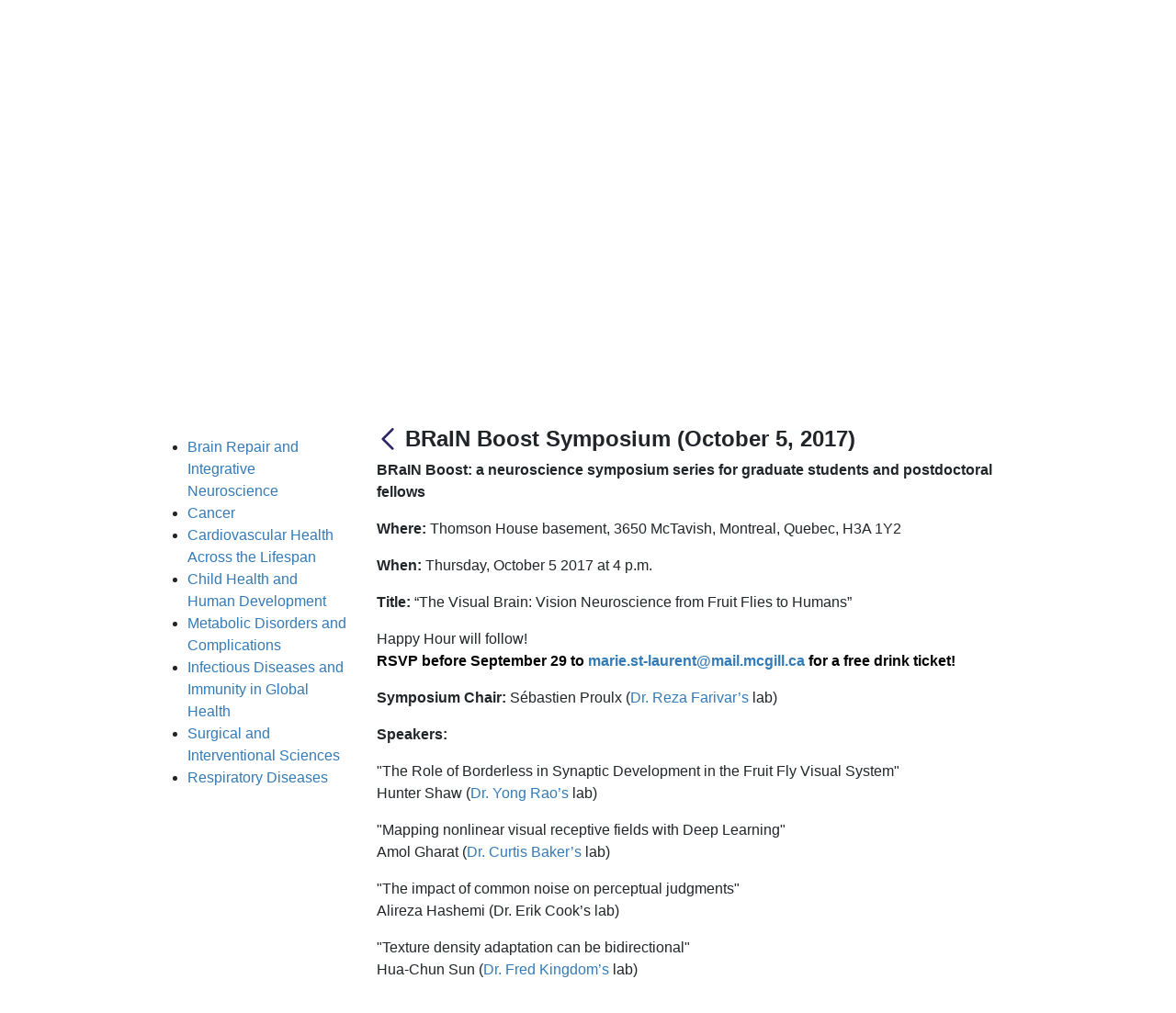

--- FILE ---
content_type: text/javascript;charset=UTF-8
request_url: https://rimuhc.ca/o/js/resolved-module/frontend-js-web@4.0.23/liferay/util/get_element.js?languageId=en_US
body_size: 952
content:
Liferay.Loader.define("frontend-js-web@4.0.23/liferay/util/get_element", ['module', 'exports', 'require', './get_dom'], function (module, exports, require) {
  var define = undefined;
  Object.defineProperty(exports, "__esModule", {
    value: true
  });
  exports["default"] = getElement;

  var _get_dom = _interopRequireDefault(require("./get_dom"));

  function _interopRequireDefault(obj) {
    return obj && obj.__esModule ? obj : { "default": obj };
  }

  /**
   * Copyright (c) 2000-present Liferay, Inc. All rights reserved.
   *
   * This library is free software; you can redistribute it and/or modify it under
   * the terms of the GNU Lesser General Public License as published by the Free
   * Software Foundation; either version 2.1 of the License, or (at your option)
   * any later version.
   *
   * This library is distributed in the hope that it will be useful, but WITHOUT
   * ANY WARRANTY; without even the implied warranty of MERCHANTABILITY or FITNESS
   * FOR A PARTICULAR PURPOSE. See the GNU Lesser General Public License for more
   * details.
   */

  /**
   * @deprecated As of Athanasius (7.3.x), with no direct replacement
   */
  function getElement(element) {
    var currentElement = (0, _get_dom["default"])(element);
    return typeof currentElement === 'string' ? document.querySelector(currentElement) : currentElement.jquery ? currentElement[0] : currentElement;
  }
  //# sourceMappingURL=get_element.js.map
});
//# sourceMappingURL=get_element.js.map

--- FILE ---
content_type: text/javascript;charset=UTF-8
request_url: https://rimuhc.ca/o/js/resolved-module/frontend-js-web@4.0.23/liferay/util/portlet_url/create_action_url.es.js?languageId=en_US
body_size: 1110
content:
Liferay.Loader.define("frontend-js-web@4.0.23/liferay/util/portlet_url/create_action_url.es", ['module', 'exports', 'require', './create_portlet_url.es'], function (module, exports, require) {
  var define = undefined;
  Object.defineProperty(exports, "__esModule", {
    value: true
  });
  exports["default"] = createActionURL;

  var _create_portlet_url = _interopRequireDefault(require("./create_portlet_url.es"));

  function _interopRequireDefault(obj) {
    return obj && obj.__esModule ? obj : { "default": obj };
  }

  function ownKeys(object, enumerableOnly) {
    var keys = Object.keys(object);if (Object.getOwnPropertySymbols) {
      var symbols = Object.getOwnPropertySymbols(object);if (enumerableOnly) symbols = symbols.filter(function (sym) {
        return Object.getOwnPropertyDescriptor(object, sym).enumerable;
      });keys.push.apply(keys, symbols);
    }return keys;
  }

  function _objectSpread(target) {
    for (var i = 1; i < arguments.length; i++) {
      var source = arguments[i] != null ? arguments[i] : {};if (i % 2) {
        ownKeys(Object(source), true).forEach(function (key) {
          _defineProperty(target, key, source[key]);
        });
      } else if (Object.getOwnPropertyDescriptors) {
        Object.defineProperties(target, Object.getOwnPropertyDescriptors(source));
      } else {
        ownKeys(Object(source)).forEach(function (key) {
          Object.defineProperty(target, key, Object.getOwnPropertyDescriptor(source, key));
        });
      }
    }return target;
  }

  function _defineProperty(obj, key, value) {
    if (key in obj) {
      Object.defineProperty(obj, key, { value: value, enumerable: true, configurable: true, writable: true });
    } else {
      obj[key] = value;
    }return obj;
  }

  /**
   * Returns an action portlet URL in form of a URL object by setting the lifecycle parameter
   * @param {!string} basePortletURL The base portlet URL to be modified in this utility
   * @param {object} parameters Search parameters to be added or changed in the base URL
   * @return {URL} Action Portlet URL
   * @review
   */
  function createActionURL(basePortletURL) {
    var parameters = arguments.length > 1 && arguments[1] !== undefined ? arguments[1] : {};
    return (0, _create_portlet_url["default"])(basePortletURL, _objectSpread({}, parameters, {
      p_p_lifecycle: '1'
    }));
  }
  //# sourceMappingURL=create_action_url.es.js.map
});
//# sourceMappingURL=create_action_url.es.js.map

--- FILE ---
content_type: text/javascript
request_url: https://rimuhc.ca/o/frontend-js-aui-web/aui/aui-overlay-manager-deprecated/aui-overlay-manager-deprecated.js
body_size: 2582
content:
YUI.add('aui-overlay-manager-deprecated', function (A, NAME) {

/**
 * The OverlayManager Utility
 *
 * @module aui-overlay
 * @submodule aui-overlay-manager
 */

var Lang = A.Lang,
    isArray = Lang.isArray,
    isBoolean = Lang.isBoolean,
    isNumber = Lang.isNumber,
    isString = Lang.isString,

    BOUNDING_BOX = 'boundingBox',
    DEFAULT = 'default',
    HOST = 'host',
    OVERLAY_MANAGER = 'OverlayManager',
    GROUP = 'group',
    Z_INDEX = 'zIndex',
    Z_INDEX_BASE = 'zIndexBase';

/**
 * <p><img src="assets/images/aui-overlay-manager/main.png"/></p>
 *
 * A base class for OverlayManager, providing:
 * <ul>
 *    <li>Grouping overlays</li>
 *    <li>Show or hide the entire group of registered overlays</li>
 *    <li>Basic Overlay Stackability (zIndex support)</li>
 * </ul>
 *
 * Quick Example:<br/>
 *
 * <pre><code>var groupOverlayManager = new A.OverlayManager();
 * groupOverlayManager.register([overlay1, overlay2, overlay3]);
 * groupOverlayManager.hideAll();
 * </code></pre>
 *
 * Check the list of <a href="OverlayManager.html#configattributes">Configuration Attributes</a> available for
 * OverlayManager.
 *
 * @param config {Object} Object literal specifying widget configuration properties.
 *
 * @class OverlayManager
 * @constructor
 * @extends Base
 */
var OverlayManager = A.Component.create({
    /**
     * Static property provides a string to identify the class.
     *
     * @property OverlayManager.NAME
     * @type String
     * @static
     */
    NAME: OVERLAY_MANAGER.toLowerCase(),

    /**
     * Static property used to define the default attribute
     * configuration for the OverlayManager.
     *
     * @property OverlayManager.ATTRS
     * @type Object
     * @static
     */
    ATTRS: {
        /**
         * The zIndex base to be used on the stacking for all overlays
         * registered on the OverlayManager.
         *
         * @attribute zIndexBase
         * @default 1000
         * @type Number
         */
        zIndexBase: {
            value: 1000,
            validator: isNumber,
            setter: Lang.toInt
        }
    },

    EXTENDS: A.Base,

    prototype: {
        /**
         * Construction logic executed during OverlayManager instantiation. Lifecycle.
         *
         * @method initializer
         * @protected
         */
        initializer: function() {
            var instance = this;

            instance._overlays = [];
        },

        /**
         * Set the passed overlay zIndex to the highest value.
         *
         * @method bringToTop
         * @param {Overlay} overlay Instance of
         * <a href="Overlay.html">Overlay</a>.
         */
        bringToTop: function(overlay) {
            var instance = this;

            var overlays = instance._overlays.sort(instance.sortByZIndexDesc);

            var highest = overlays[0];

            if (highest !== overlay) {
                var overlayZ = overlay.get(Z_INDEX);
                var highestZ = highest.get(Z_INDEX);

                overlay.set(Z_INDEX, highestZ + 1);

                overlay.set('focused', true);
            }
        },

        /**
         * Destructor lifecycle implementation for the OverlayManager class.
         * Purges events attached to the node (and all child nodes).
         *
         * @method destructor
         * @protected
         */
        destructor: function() {
            var instance = this;

            instance._overlays = [];
        },

        /**
         * Register the passed <a href="Overlay.html">Overlay</a> to this
         * OverlayManager.
         *
         * @method register
         * @param {Overlay} overlay <a href="Overlay.html">Overlay</a> instance to be registered
         * @return {Array} Registered overlays
         */
        register: function(overlay) {
            var instance = this;

            var overlays = instance._overlays;

            if (isArray(overlay)) {
                A.Array.each(overlay, function(o) {
                    instance.register(o);
                });
            }
            else {
                var zIndexBase = instance.get(Z_INDEX_BASE);
                var registered = instance._registered(overlay);

                if (!registered && overlay &&
                    ((overlay instanceof A.Overlay) ||
                        (A.Component && overlay instanceof A.Component))
                ) {
                    var boundingBox = overlay.get(BOUNDING_BOX);

                    overlays.push(overlay);

                    var zIndex = overlay.get(Z_INDEX) || 0;
                    var newZIndex = overlays.length + zIndex + zIndexBase;

                    overlay.set(Z_INDEX, newZIndex);

                    overlay.on('focusedChange', instance._onFocusedChange, instance);
                    boundingBox.on('mousedown', instance._onMouseDown, instance);
                }
            }

            return overlays;
        },

        /**
         * Remove the passed <a href="Overlay.html">Overlay</a> from this
         * OverlayManager.
         *
         * @method remove
         * @param {Overlay} overlay <a href="Overlay.html">Overlay</a> instance to be removed
         * @return {null}
         */
        remove: function(overlay) {
            var instance = this;

            var overlays = instance._overlays;

            if (overlays.length) {
                return A.Array.removeItem(overlays, overlay);
            }

            return null;
        },

        /**
         * Loop through all registered <a href="Overlay.html">Overlay</a> and
         * execute a callback.
         *
         * @method each
         * @param {function} fn Callback to be executed on the
         * <a href="Array.html#method_each">Array.each</a>
         * @return {null}
         */
        each: function(fn) {
            var instance = this;

            var overlays = instance._overlays;

            A.Array.each(overlays, fn);
        },

        /**
         * Invoke the <a href="Overlay.html#method_show">show</a> method from
         * all registered Overlays.
         *
         * @method showAll
         */
        showAll: function() {
            this.each(
                function(overlay) {
                    overlay.show();
                }
            );
        },

        /**
         * Invoke the <a href="Overlay.html#method_hide">hide</a> method from
         * all registered Overlays.
         *
         * @method hideAll
         */
        hideAll: function() {
            this.each(
                function(overlay) {
                    overlay.hide();
                }
            );
        },

        /**
         * zIndex comparator. Used on Array.sort.
         *
         * @method sortByZIndexDesc
         * @param {Overlay} a Overlay
         * @param {Overlay} b Overlay
         * @return {Number}
         */
        sortByZIndexDesc: function(a, b) {
            if (!a || !b || !a.hasImpl(A.WidgetStack) || !b.hasImpl(A.WidgetStack)) {
                return 0;
            }
            else {
                var aZ = a.get(Z_INDEX);
                var bZ = b.get(Z_INDEX);

                if (aZ > bZ) {
                    return -1;
                }
                else if (aZ < bZ) {
                    return 1;
                }
                else {
                    return 0;
                }
            }
        },

        /**
         * Check if the overlay is registered.
         *
         * @method _registered
         * @param {Overlay} overlay Overlay
         * @protected
         * @return {boolean}
         */
        _registered: function(overlay) {
            var instance = this;

            return A.Array.indexOf(instance._overlays, overlay) != -1;
        },

        /**
         * Mousedown event handler, used to invoke
         * <a href="OverlayManager.html#method_bringToTop">bringToTop</a>.
         *
         * @method _onMouseDown
         * @param {EventFacade} event
         * @protected
         */
        _onMouseDown: function(event) {
            var instance = this;
            var overlay = A.Widget.getByNode(event.currentTarget || event.target);
            var registered = instance._registered(overlay);

            if (overlay && registered) {
                instance.bringToTop(overlay);
            }
        },

        /**
         * Fires when the <a href="Widget.html#config_focused">focused</a>
         * attribute change. Used to invoke
         * <a href="OverlayManager.html#method_bringToTop">bringToTop</a>.
         *
         * @method _onFocusedChange
         * @param {EventFacade} event
         * @protected
         */
        _onFocusedChange: function(event) {
            var instance = this;

            if (event.newVal) {
                var overlay = event.currentTarget || event.target;
                var registered = instance._registered(overlay);

                if (overlay && registered) {
                    instance.bringToTop(overlay);
                }
            }
        }
    }
});

A.OverlayManager = OverlayManager;


}, '3.1.0-deprecated.77', {"requires": ["overlay", "plugin", "aui-base-deprecated", "aui-overlay-base-deprecated"]});


--- FILE ---
content_type: text/javascript;charset=UTF-8
request_url: https://rimuhc.ca/o/js/resolved-module/frontend-js-spa-web@4.0.13/liferay/screen/EventScreen.es.js?languageId=en_US
body_size: 3835
content:
Liferay.Loader.define("frontend-js-spa-web@4.0.13/liferay/screen/EventScreen.es", ['module', 'exports', 'require', 'frontend-js-spa-web$senna', 'frontend-js-spa-web$senna/lib/globals/globals'], function (module, exports, require) {
  var define = undefined;
  Object.defineProperty(exports, "__esModule", {
    value: true
  });
  exports["default"] = void 0;

  var _senna = require("frontend-js-spa-web$senna");

  var _globals = _interopRequireDefault(require("frontend-js-spa-web$senna/lib/globals/globals"));

  function _interopRequireDefault(obj) {
    return obj && obj.__esModule ? obj : { "default": obj };
  }

  function _typeof(obj) {
    "@babel/helpers - typeof";
    if (typeof Symbol === "function" && typeof Symbol.iterator === "symbol") {
      _typeof = function _typeof(obj) {
        return typeof obj;
      };
    } else {
      _typeof = function _typeof(obj) {
        return obj && typeof Symbol === "function" && obj.constructor === Symbol && obj !== Symbol.prototype ? "symbol" : typeof obj;
      };
    }return _typeof(obj);
  }

  function _classCallCheck(instance, Constructor) {
    if (!(instance instanceof Constructor)) {
      throw new TypeError("Cannot call a class as a function");
    }
  }

  function _defineProperties(target, props) {
    for (var i = 0; i < props.length; i++) {
      var descriptor = props[i];descriptor.enumerable = descriptor.enumerable || false;descriptor.configurable = true;if ("value" in descriptor) descriptor.writable = true;Object.defineProperty(target, descriptor.key, descriptor);
    }
  }

  function _createClass(Constructor, protoProps, staticProps) {
    if (protoProps) _defineProperties(Constructor.prototype, protoProps);if (staticProps) _defineProperties(Constructor, staticProps);return Constructor;
  }

  function _possibleConstructorReturn(self, call) {
    if (call && (_typeof(call) === "object" || typeof call === "function")) {
      return call;
    }return _assertThisInitialized(self);
  }

  function _assertThisInitialized(self) {
    if (self === void 0) {
      throw new ReferenceError("this hasn't been initialised - super() hasn't been called");
    }return self;
  }

  function _get(target, property, receiver) {
    if (typeof Reflect !== "undefined" && Reflect.get) {
      _get = Reflect.get;
    } else {
      _get = function _get(target, property, receiver) {
        var base = _superPropBase(target, property);if (!base) return;var desc = Object.getOwnPropertyDescriptor(base, property);if (desc.get) {
          return desc.get.call(receiver);
        }return desc.value;
      };
    }return _get(target, property, receiver || target);
  }

  function _superPropBase(object, property) {
    while (!Object.prototype.hasOwnProperty.call(object, property)) {
      object = _getPrototypeOf(object);if (object === null) break;
    }return object;
  }

  function _getPrototypeOf(o) {
    _getPrototypeOf = Object.setPrototypeOf ? Object.getPrototypeOf : function _getPrototypeOf(o) {
      return o.__proto__ || Object.getPrototypeOf(o);
    };return _getPrototypeOf(o);
  }

  function _inherits(subClass, superClass) {
    if (typeof superClass !== "function" && superClass !== null) {
      throw new TypeError("Super expression must either be null or a function");
    }subClass.prototype = Object.create(superClass && superClass.prototype, { constructor: { value: subClass, writable: true, configurable: true } });if (superClass) _setPrototypeOf(subClass, superClass);
  }

  function _setPrototypeOf(o, p) {
    _setPrototypeOf = Object.setPrototypeOf || function _setPrototypeOf(o, p) {
      o.__proto__ = p;return o;
    };return _setPrototypeOf(o, p);
  }

  /**
   * EventScreen
   *
   * Inherits from Senna's `HtmlScreen`. It performs logic that is
   * common to both {@link ActionURLScreen|ActionURLScreen} and
   * {@link RenderURLScreen|RenderURLScreen}.
   */
  var EventScreen =
  /*#__PURE__*/
  function (_HtmlScreen) {
    _inherits(EventScreen, _HtmlScreen);

    /**
     * @inheritDoc
     */
    function EventScreen() {
      var _this;

      _classCallCheck(this, EventScreen);

      _this = _possibleConstructorReturn(this, _getPrototypeOf(EventScreen).call(this));
      _this.cacheable = false;
      _this.timeout = Liferay.SPA.app.timeout;
      return _this;
    }
    /**
     * @inheritDoc
     * Exposes the `screenDispose` event to the Liferay global object
     */

    _createClass(EventScreen, [{
      key: "dispose",
      value: function dispose() {
        _get(_getPrototypeOf(EventScreen.prototype), "dispose", this).call(this);

        Liferay.fire('screenDispose', {
          app: Liferay.SPA.app,
          screen: this
        });
      }
      /**
       * @inheritDoc
       * Exposes the `screenActivate` event to the Liferay global object
       */

    }, {
      key: "activate",
      value: function activate() {
        _get(_getPrototypeOf(EventScreen.prototype), "activate", this).call(this);

        Liferay.fire('screenActivate', {
          app: Liferay.SPA.app,
          screen: this
        });
      }
      /**
       * @inheritDoc
       */

    }, {
      key: "addCache",
      value: function addCache(content) {
        _get(_getPrototypeOf(EventScreen.prototype), "addCache", this).call(this, content);

        this.cacheLastModified = new Date().getTime();
      }
      /**
       * Attempts a regular navigation to the given path, if a form is not being
       * submitted and the redirect Path can't be matched to a known route
       * @param  {!String} redirectPath The path to check
       */

    }, {
      key: "checkRedirectPath",
      value: function checkRedirectPath(redirectPath) {
        var app = Liferay.SPA.app;

        if (!_globals["default"].capturedFormElement && !app.findRoute(redirectPath)) {
          window.location.href = redirectPath;
        }
      }
      /**
       * @inheritDoc
       */

    }, {
      key: "deactivate",
      value: function deactivate() {
        _get(_getPrototypeOf(EventScreen.prototype), "deactivate", this).call(this);

        Liferay.fire('screenDeactivate', {
          app: Liferay.SPA.app,
          screen: this
        });
      }
      /**
       * @inheritDoc
       */

    }, {
      key: "beforeScreenFlip",
      value: function beforeScreenFlip() {
        Liferay.fire('beforeScreenFlip', {
          app: Liferay.SPA.app,
          screen: this
        });
      }
      /**
       * Copies the classes and onload event from the virtual document to the actual
       * document on the page
       */

    }, {
      key: "copyBodyAttributes",
      value: function copyBodyAttributes() {
        var virtualBody = this.virtualDocument.querySelector('body');
        document.body.className = virtualBody.className;
        document.body.onload = virtualBody.onload;
      }
      /**
       * @inheritDoc
       * Temporarily makes all permanent styles temporary when a language change is
       * detected, so that they are disposed, re-downloaded, and re-parsed before
       * the screen flips. This is important because the content of the portal and
       * theme styles are dynamic and may depend on the displayed language.
       * Right-to-left (RTL) languages, for instance, have diffrent styles.
       * @param  {!Array} surfaces The surfaces to evaluate styles from
       */

    }, {
      key: "evaluateStyles",
      value: function evaluateStyles(surfaces) {
        var currentLanguageId = document.querySelector('html').lang.replace('-', '_');
        var languageId = this.virtualDocument.lang.replace('-', '_');

        if (currentLanguageId !== languageId) {
          this.stylesPermanentSelector_ = _senna.HtmlScreen.selectors.stylesPermanent;
          this.stylesTemporarySelector_ = _senna.HtmlScreen.selectors.stylesTemporary;
          this.makePermanentSelectorsTemporary_(currentLanguageId, languageId);
        }

        return _get(_getPrototypeOf(EventScreen.prototype), "evaluateStyles", this).call(this, surfaces).then(this.restoreSelectors_.bind(this));
      }
      /**
       * @inheritDoc
       * Adds the `beforeScreenFlip` event to the lifecycle and exposes the
       * `screenFlip` event to the Liferay global object
       * @param  {!Array} surfaces The surfaces to flip
       */

    }, {
      key: "flip",
      value: function flip(surfaces) {
        var _this2 = this;

        this.copyBodyAttributes();
        return Promise.resolve(this.beforeScreenFlip()).then(_get(_getPrototypeOf(EventScreen.prototype), "flip", this).call(this, surfaces)).then(function () {
          _this2.runBodyOnLoad();

          Liferay.fire('screenFlip', {
            app: Liferay.SPA.app,
            screen: _this2
          });
        });
      }
      /**
       * @inheritDoc
       * Returns the cache if it's not expired or if the cache
       * feature is not disabled
       * @return {!String} The cache contents
       */

    }, {
      key: "getCache",
      value: function getCache() {
        var cache = null;
        var app = Liferay.SPA.app;

        if (app.isCacheEnabled() && !app.isScreenCacheExpired(this)) {
          cache = _get(_getPrototypeOf(EventScreen.prototype), "getCache", this).call(this);
        }

        return cache;
      }
      /**
       * Returns the timestamp the cache was last modified
       * @return {!Number} `cacheLastModified` time
       */

    }, {
      key: "getCacheLastModified",
      value: function getCacheLastModified() {
        return this.cacheLastModified;
      }
      /**
       * Returns whether a given status code is considered valid
       * @param  {!Number} The status code to check
       * @return {!Boolean} True if the given status code is valid
       */

    }, {
      key: "isValidResponseStatusCode",
      value: function isValidResponseStatusCode(statusCode) {
        var validStatusCodes = Liferay.SPA.app.getValidStatusCodes();
        return statusCode >= 200 && statusCode <= 500 || validStatusCodes.indexOf(statusCode) > -1;
      }
      /**
       * @inheritDoc
       * @return {!String} The cache contents
       */

    }, {
      key: "load",
      value: function load(path) {
        var _this3 = this;

        return _get(_getPrototypeOf(EventScreen.prototype), "load", this).call(this, path).then(function (content) {
          var redirectPath = _this3.beforeUpdateHistoryPath(path);

          _this3.checkRedirectPath(redirectPath);

          Liferay.fire('screenLoad', {
            app: Liferay.SPA.app,
            content: content,
            screen: _this3
          });
          return content;
        });
      }
      /**
       * The method used by {@link EventScreen#evaluateStyles|evaluateStyles}. This
       * changes the static properties `HtmlScreen.selectors.stylesTemporary` and
       * `HtmlScreen.selectors.stylesPermanent` temporarily. The action can be
       * undone by {@link EventScreen#restoreSelectors_|restoreSelectors_}
       * @param  {!String} currentLanguageId
       * @param  {!String} languageId
       */

    }, {
      key: "makePermanentSelectorsTemporary_",
      value: function makePermanentSelectorsTemporary_(currentLanguageId, languageId) {
        _senna.HtmlScreen.selectors.stylesTemporary = _senna.HtmlScreen.selectors.stylesTemporary.split(',').concat(_senna.HtmlScreen.selectors.stylesPermanent.split(',').map(function (item) {
          return "".concat(item, "[href*=\"").concat(currentLanguageId, "\"]");
        })).join();
        _senna.HtmlScreen.selectors.stylesPermanent = _senna.HtmlScreen.selectors.stylesPermanent.split(',').map(function (item) {
          return "".concat(item, "[href*=\"").concat(languageId, "\"]");
        }).join();
      }
      /**
       * The method used by {@link EventScreen#evaluateStyles|evaluateStyles}. This
       * restores the permanent and temporary selectors changed by
       * {@link EventScreen#makePermanentSelectorsTemporary_|makePermanentSelectorsTemporary_}.
       */

    }, {
      key: "restoreSelectors_",
      value: function restoreSelectors_() {
        _senna.HtmlScreen.selectors.stylesPermanent = this.stylesPermanentSelector_ || _senna.HtmlScreen.selectors.stylesPermanent;
        _senna.HtmlScreen.selectors.stylesTemporary = this.stylesTemporarySelector_ || _senna.HtmlScreen.selectors.stylesTemporary;
      }
      /**
       * Executes the `document.body.onload` event every time a navigation occurs
       */

    }, {
      key: "runBodyOnLoad",
      value: function runBodyOnLoad() {
        var onLoad = document.body.onload;

        if (onLoad) {
          onLoad();
        }
      }
      /**
       * Adds the type attribute with 'image/x-icon' when the favicon is an icon,
       * this ensures that it works fine in IE 11.
       * @param {!Array<Element>} elements
       * @private
       * @return {Promise}
       */

    }, {
      key: "runFaviconInElement_",
      value: function runFaviconInElement_(elements) {
        return _get(_getPrototypeOf(EventScreen.prototype), "runFaviconInElement_", this).call(this, elements).then(function () {
          elements.forEach(function (element) {
            if (!element.type && element.href.indexOf('.ico') !== -1) {
              element.type = 'image/x-icon';
            }
          });
        });
      }
    }]);

    return EventScreen;
  }(_senna.HtmlScreen);

  var _default = EventScreen;
  exports["default"] = _default;
  //# sourceMappingURL=EventScreen.es.js.map
});
//# sourceMappingURL=EventScreen.es.js.map

--- FILE ---
content_type: text/javascript
request_url: https://rimuhc.ca/o/frontend-js-aui-web/aui/aui-parse-content/aui-parse-content.js
body_size: 3198
content:
YUI.add('aui-parse-content', function (A, NAME) {

/**
 * The ParseContent Utility - Parse the content of a Node so that all of the
 * javascript contained in that Node will be executed according to the order
 * that it appears.
 *
 * @module aui-parse-content
 */

/*
 * NOTE: The inspiration of ParseContent cames from the "Caridy Patino" Node
 *       Dispatcher Plugin http://github.com/caridy/yui3-gallery/blob/master/src
 *       /gallery-dispatcher/
 */

var L = A.Lang,
    isString = L.isString,

    DOC = A.config.doc,
    PADDING_NODE = '<div>_</div>',

    SCRIPT_TYPES = {
        '': 1,
        'text/javascript': 1,
        'text/parsed': 1
    };

/**
 * A base class for ParseContent, providing:
 *
 * - After plug ParseContent on a A.Node instance the javascript chunks will be
 *   executed (remote and inline scripts)
 * - All the javascripts within a content will be executed according to the
 *   order of apparition
 *
 * **NOTE:** For performance reasons on DOM manipulation,
 * ParseContent only parses the content passed to the
 * [setContent](Node.html#method_setContent),
 * [prepend](Node.html#method_prepend) and
 * [append](Node.html#method_append) methods.
 *
 * Quick Example:
 *
 * ```
 * node.plug(A.Plugin.ParseContent);
 * ```
 *
 * @class A.ParseContent
 * @extends Plugin.Base
 * @param {Object} config Object literal specifying widget configuration
 *     properties.
 * @constructor
 */
var ParseContent = A.Component.create({
    /**
     * Static property provides a string to identify the class.
     *
     * @property NAME
     * @type String
     * @static
     */
    NAME: 'ParseContent',

    /**
     * Static property provides a string to identify the namespace.
     *
     * @property NS
     * @type String
     * @static
     */
    NS: 'ParseContent',

    /**
     * Static property used to define the default attribute
     * configuration for the ParseContent.
     *
     * @property ATTRS
     * @type Object
     * @static
     */
    ATTRS: {
        /**
         * A queue of elements to be parsed.
         *
         * @attribute queue
         * @default null
         */
        queue: {
            value: null
        },

        /**
         * When true, script nodes will not be removed from original content,
         * instead the script type attribute will be set to `text/plain`.
         *
         * @attribute preserveScriptNodes
         * @default false
         */
        preserveScriptNodes: {
            validator: L.isBoolean,
            value: false
        }
    },

    /**
     * Static property used to define which component it extends.
     *
     * @property EXTENDS
     * @type Object
     * @static
     */
    EXTENDS: A.Plugin.Base,

    prototype: {

        /**
         * Construction logic executed during ParseContent instantiation.
         * Lifecycle.
         *
         * @method initializer
         * @protected
         */
        initializer: function() {
            var instance = this;

            ParseContent.superclass.initializer.apply(this, arguments);

            instance.set(
                'queue',
                new A.AsyncQueue()
            );

            instance._bindAOP();
        },

        /**
         * Global eval the <data>data</data> passed.
         *
         * @method globalEval
         * @param {String} data JavaScript String.
         */
        globalEval: function(data) {
            var doc = A.getDoc();
            var head = doc.one('head') || doc.get('documentElement');

            // NOTE: A.Node.create('<script></script>') doesn't work correctly
            // on Opera
            var newScript = DOC.createElement('script');

            newScript.type = 'text/javascript';

            if (data) {
                // NOTE: newScript.set(TEXT, data) breaks on IE, YUI BUG.
                newScript.text = L.trim(data);
            }

            //removes the script node immediately after executing it
            head.appendChild(newScript).remove();
        },

        /**
         * Extract the `script` tags from the string content and
         * evaluate the chunks.
         *
         * @method parseContent
         * @param {String} content HTML string
         * @return {String}
         */
        parseContent: function(content) {
            var instance = this;

            var output = instance._extractScripts(content);

            instance._dispatch(output);

            return output;
        },

        /**
         * Add inline script data to the queue.
         *
         * @method _addInlineScript
         * @param {String} data The script content which should be added to the
         *     queue
         * @protected
         */
        _addInlineScript: function(data) {
            var instance = this;

            instance.get('queue').add({
                args: data,
                context: instance,
                fn: instance.globalEval,
                timeout: 0
            });
        },

        /**
         * Bind listeners on the `insert` and `setContent` methods of the Node
         * instance where you are plugging the ParseContent. These listeners are
         * responsible for intercept the HTML passed and parse them.
         *
         * @method _bindAOP
         * @protected
         */
        _bindAOP: function() {
            var instance = this;

            var cleanFirstArg = function(content) {
                var args = Array.prototype.slice.call(arguments);
                var output = instance.parseContent(content);

                // replace the first argument with the clean fragment
                args.splice(0, 1, output.fragment);

                return new A.Do.AlterArgs(null, args);
            };

            this.doBefore('insert', cleanFirstArg);
            this.doBefore('replaceChild', cleanFirstArg);

            var cleanArgs = function(content) {
                var output = instance.parseContent(content);

                return new A.Do.AlterArgs(null, [output.fragment]);
            };

            this.doBefore('replace', cleanArgs);
            this.doBefore('setContent', cleanArgs);
        },

        /**
         * Create an HTML fragment with the String passed, extract all the
         * script tags and return an Object with a reference for the extracted
         * scripts and the fragment.
         *
         * @method clean
         * @param {String} content HTML content.
         * @protected
         * @return {Object}
         */
        _extractScripts: function(content) {
            var instance = this,
                fragment = A.Node.create('<div></div>'),
                output = {},
                preserveScriptNodes = instance.get('preserveScriptNodes');

            // For PADDING_NODE, instead of fixing all tags in the content to be
            // "XHTML"-style, we make the firstChild be a valid non-empty tag,
            // then we remove it later

            if (isString(content)) {
                content = PADDING_NODE + content;

                // create fragment from {String}
                A.DOM.addHTML(fragment, content, 'append');
            }
            else {
                fragment.append(PADDING_NODE);

                // create fragment from {Y.Node | HTMLElement}
                fragment.append(content);
            }

            output.js = fragment.all('script').filter(function(script) {
                var includeScript = SCRIPT_TYPES[script.getAttribute('type').toLowerCase()];
                if (preserveScriptNodes) {
                    script.setAttribute('type', 'text/parsed');
                }
                return includeScript;
            });

            if (!preserveScriptNodes) {
                output.js.each(
                    function(node) {
                        node.remove();
                    }
                );
            }

            // remove PADDING_NODE
            fragment.get('firstChild').remove();

            output.fragment = fragment.get('childNodes').toFrag();

            return output;
        },

        /**
         * Loop trough all extracted `script` tags and evaluate them.
         *
         * @method _dispatch
         * @param {Object} output Object containing the reference for the
         *     fragment and the extracted `script` tags.
         * @protected
         * @return {String}
         */
        _dispatch: function(output) {
            var instance = this;

            var queue = instance.get('queue');

            var scriptContent = [];

            output.js.each(function(node) {
                var src = node.get('src');

                if (src) {
                    if (scriptContent.length) {
                        instance._addInlineScript(scriptContent.join(';'));

                        scriptContent.length = 0;
                    }

                    queue.add({
                        autoContinue: false,
                        fn: function() {
                            A.Get.script(src, {
                                onEnd: function(o) {
                                    //removes the script node immediately after
                                    //executing it
                                    o.purge();
                                    queue.run();
                                }
                            });
                        },
                        timeout: 0
                    });
                }
                else {
                    var dom = node._node;

                    scriptContent.push(dom.text || dom.textContent || dom.innerHTML || '');
                }
            });

            if (scriptContent.length) {
                instance._addInlineScript(scriptContent.join(';'));
            }

            queue.run();
        }
    }
});

A.namespace('Plugin').ParseContent = ParseContent;


}, '3.1.0-deprecated.77', {"requires": ["async-queue", "plugin", "io-base", "aui-component", "aui-node-base"]});


--- FILE ---
content_type: text/javascript;charset=UTF-8
request_url: https://rimuhc.ca/o/js/resolved-module/frontend-js-spa-web@4.0.13/liferay/app/App.es.js?languageId=en_US
body_size: 6025
content:
Liferay.Loader.define("frontend-js-spa-web@4.0.13/liferay/app/App.es", ['module', 'exports', 'require', 'frontend-js-web', 'frontend-js-metal-web$metal', 'frontend-js-metal-web$metal-dom', 'frontend-js-spa-web$senna', '../surface/Surface.es', '../util/Utils.es'], function (module, exports, require) {
  var define = undefined;
  Object.defineProperty(exports, "__esModule", {
    value: true
  });
  exports["default"] = void 0;

  var _frontendJsWeb = require("frontend-js-web");

  var _metal = _interopRequireDefault(require("frontend-js-metal-web$metal"));

  var _metalDom = _interopRequireDefault(require("frontend-js-metal-web$metal-dom"));

  var _senna = require("frontend-js-spa-web$senna");

  var _Surface = _interopRequireDefault(require("../surface/Surface.es"));

  var _Utils = _interopRequireDefault(require("../util/Utils.es"));

  function _interopRequireDefault(obj) {
    return obj && obj.__esModule ? obj : { "default": obj };
  }

  function _typeof(obj) {
    "@babel/helpers - typeof";
    if (typeof Symbol === "function" && typeof Symbol.iterator === "symbol") {
      _typeof = function _typeof(obj) {
        return typeof obj;
      };
    } else {
      _typeof = function _typeof(obj) {
        return obj && typeof Symbol === "function" && obj.constructor === Symbol && obj !== Symbol.prototype ? "symbol" : typeof obj;
      };
    }return _typeof(obj);
  }

  function ownKeys(object, enumerableOnly) {
    var keys = Object.keys(object);if (Object.getOwnPropertySymbols) {
      var symbols = Object.getOwnPropertySymbols(object);if (enumerableOnly) symbols = symbols.filter(function (sym) {
        return Object.getOwnPropertyDescriptor(object, sym).enumerable;
      });keys.push.apply(keys, symbols);
    }return keys;
  }

  function _objectSpread(target) {
    for (var i = 1; i < arguments.length; i++) {
      var source = arguments[i] != null ? arguments[i] : {};if (i % 2) {
        ownKeys(Object(source), true).forEach(function (key) {
          _defineProperty(target, key, source[key]);
        });
      } else if (Object.getOwnPropertyDescriptors) {
        Object.defineProperties(target, Object.getOwnPropertyDescriptors(source));
      } else {
        ownKeys(Object(source)).forEach(function (key) {
          Object.defineProperty(target, key, Object.getOwnPropertyDescriptor(source, key));
        });
      }
    }return target;
  }

  function _defineProperty(obj, key, value) {
    if (key in obj) {
      Object.defineProperty(obj, key, { value: value, enumerable: true, configurable: true, writable: true });
    } else {
      obj[key] = value;
    }return obj;
  }

  function _classCallCheck(instance, Constructor) {
    if (!(instance instanceof Constructor)) {
      throw new TypeError("Cannot call a class as a function");
    }
  }

  function _defineProperties(target, props) {
    for (var i = 0; i < props.length; i++) {
      var descriptor = props[i];descriptor.enumerable = descriptor.enumerable || false;descriptor.configurable = true;if ("value" in descriptor) descriptor.writable = true;Object.defineProperty(target, descriptor.key, descriptor);
    }
  }

  function _createClass(Constructor, protoProps, staticProps) {
    if (protoProps) _defineProperties(Constructor.prototype, protoProps);if (staticProps) _defineProperties(Constructor, staticProps);return Constructor;
  }

  function _possibleConstructorReturn(self, call) {
    if (call && (_typeof(call) === "object" || typeof call === "function")) {
      return call;
    }return _assertThisInitialized(self);
  }

  function _assertThisInitialized(self) {
    if (self === void 0) {
      throw new ReferenceError("this hasn't been initialised - super() hasn't been called");
    }return self;
  }

  function _get(target, property, receiver) {
    if (typeof Reflect !== "undefined" && Reflect.get) {
      _get = Reflect.get;
    } else {
      _get = function _get(target, property, receiver) {
        var base = _superPropBase(target, property);if (!base) return;var desc = Object.getOwnPropertyDescriptor(base, property);if (desc.get) {
          return desc.get.call(receiver);
        }return desc.value;
      };
    }return _get(target, property, receiver || target);
  }

  function _superPropBase(object, property) {
    while (!Object.prototype.hasOwnProperty.call(object, property)) {
      object = _getPrototypeOf(object);if (object === null) break;
    }return object;
  }

  function _getPrototypeOf(o) {
    _getPrototypeOf = Object.setPrototypeOf ? Object.getPrototypeOf : function _getPrototypeOf(o) {
      return o.__proto__ || Object.getPrototypeOf(o);
    };return _getPrototypeOf(o);
  }

  function _inherits(subClass, superClass) {
    if (typeof superClass !== "function" && superClass !== null) {
      throw new TypeError("Super expression must either be null or a function");
    }subClass.prototype = Object.create(superClass && superClass.prototype, { constructor: { value: subClass, writable: true, configurable: true } });if (superClass) _setPrototypeOf(subClass, superClass);
  }

  function _setPrototypeOf(o, p) {
    _setPrototypeOf = Object.setPrototypeOf || function _setPrototypeOf(o, p) {
      o.__proto__ = p;return o;
    };return _setPrototypeOf(o, p);
  }

  var PROPAGATED_PARAMS = ['bodyCssClass'];
  /**
   * LiferayApp
   *
   * Inherits from `senna/src/app/App` and adds the following Liferay specific
   * behavior to Senna's default App:
   * <ul>
   *   <li> Makes cache expiration time configurable from System Settings</li>
   *   <li>Lets you set valid status codes (Liferay's default valid status codes
   *   are listed in {@link https://docs.liferay.com/portal/7.1/javadocs/portal-kernel/com/liferay/portal/kernel/servlet/ServletResponseConstants.html|ServletResponseConstants.java})
   *   <li>Shows alert notifications when requests take too long or when they fail</li>
   *   <li>Adds a portletBlacklist option that lets you exclude specific portlets
   *   from the SPA lifecycle.</li>
   * </ul>
   */

  var LiferayApp =
  /*#__PURE__*/
  function (_App) {
    _inherits(LiferayApp, _App);

    /**
     * @inheritDoc
     */
    function LiferayApp() {
      var _this;

      _classCallCheck(this, LiferayApp);

      _this = _possibleConstructorReturn(this, _getPrototypeOf(LiferayApp).call(this));
      _this.portletsBlacklist = {};
      _this.validStatusCodes = [];

      _this.setShouldUseFacade(true);

      _this.timeout = Math.max(Liferay.SPA.requestTimeout, 0) || _Utils["default"].getMaxTimeout();
      _this.timeoutAlert = null;
      var exceptionsSelector = Liferay.SPA.navigationExceptionSelectors;

      _this.setFormSelector('form' + exceptionsSelector);

      _this.setLinkSelector('a' + exceptionsSelector);

      _this.setLoadingCssClass('lfr-spa-loading');

      _this.on('beforeNavigate', _this.onBeforeNavigate);

      _this.on('endNavigate', _this.onEndNavigate);

      _this.on('navigationError', _this.onNavigationError);

      _this.on('startNavigate', _this.onStartNavigate);

      Liferay.on('beforeScreenFlip', _Utils["default"].resetAllPortlets);
      Liferay.on('beforeScreenFlip', Liferay.destroyUnfulfilledPromises);
      Liferay.on('io:complete', _this.onLiferayIOComplete, _assertThisInitialized(_this));
      var body = document.body;

      if (!body.id) {
        body.id = 'senna_surface' + _metal["default"].getUid();
      }

      _this.addSurfaces(new _Surface["default"](body.id));

      _metalDom["default"].append(body, '<div class="lfr-spa-loading-bar"></div>');

      return _this;
    }
    /**
     * Retrieves or create a screen instance to a path. This method overrides
     * the default one to avoid ActionURLScreens to be cached and reused across
     * navigations causing different lifecycle mechanisms to be called on live
     * documents instead of on inert fragments
     * @param {!string} path Path containing the querystring part.
     * @return {Screen}
     */

    _createClass(LiferayApp, [{
      key: "createScreenInstance",
      value: function createScreenInstance(path, route) {
        if (path === this.activePath) {
          var uri = new URL(path, window.location.origin);

          if (uri.searchParams.get('p_p_lifecycle') === '1') {
            this.activePath = this.activePath + "__".concat(_metal["default"].getUid());
            this.screens[this.activePath] = this.screens[path];
            delete this.screens[path];
          }
        }

        return _get(_getPrototypeOf(LiferayApp.prototype), "createScreenInstance", this).call(this, path, route);
      }
      /**
       * Returns the cache expiration time configuration. This value comes from
       * System Settings. The configuration is set upon App initialization
       * @See {@link https://github.com/liferay/liferay-portal/blob/7.1.x/modules/apps/frontend-js/frontend-js-spa-web/src/main/resources/META-INF/resources/init.tmpl|init.tmpl}
       * @return {!Number} The `cacheExpirationTime` value
       */

    }, {
      key: "getCacheExpirationTime",
      value: function getCacheExpirationTime() {
        return Liferay.SPA.cacheExpirationTime;
      }
      /**
       * Returns the valid status codes accepted by Liferay. These values
       * come from {@link https://docs.liferay.com/portal/7.1/javadocs/portal-kernel/com/liferay/portal/kernel/servlet/ServletResponseConstants.html|ServletResponseConstants.java}.
       * @return {!Array} The `validStatusCodes` property
       */

    }, {
      key: "getValidStatusCodes",
      value: function getValidStatusCodes() {
        return this.validStatusCodes;
      }
      /**
       * Returns whether the cache is enabled. Cache is considered enabled
       * when {@link LiferayApp#getCacheExpirationTime|getCacheExpirationTime} is
       * greater than zero.
       * @return {!Boolean} True if cache is enabled
       */

    }, {
      key: "isCacheEnabled",
      value: function isCacheEnabled() {
        return this.getCacheExpirationTime() > -1;
      }
      /**
       * Returns whether a given portlet element is in a blacklisted portlet
       * that should not behave like a SPA
       * @param  {!String} element The portlet boundary DOM node
       * @return {!Boolean} True if portlet element is blacklisted
       */

    }, {
      key: "isInPortletBlacklist",
      value: function isInPortletBlacklist(element) {
        return Object.keys(this.portletsBlacklist).some(function (portletId) {
          var boundaryId = _Utils["default"].getPortletBoundaryId(portletId);

          var portlets = document.querySelectorAll('[id^="' + boundaryId + '"]');
          return Array.prototype.slice.call(portlets).some(function (portlet) {
            return _metalDom["default"].contains(portlet, element);
          });
        });
      }
      /**
       * Returns whether a given Screen's cache is expired. The expiration timeframe
       * is based on the value returned by {@link LiferayApp#getCacheExpirationTime|getCacheExpirationTime}.
       * @param  {!Screen} screen The Senna Screen
       * @return {!Boolean} True if the cache has expired
       */

    }, {
      key: "isScreenCacheExpired",
      value: function isScreenCacheExpired(screen) {
        var screenCacheExpired = false;

        if (this.getCacheExpirationTime() !== 0) {
          var lastModifiedInterval = new Date().getTime() - screen.getCacheLastModified();
          screenCacheExpired = lastModifiedInterval > this.getCacheExpirationTime();
        }

        return screenCacheExpired;
      }
      /**
       * A callback for Senna's `beforeNavigate` event. The cache is cleared
       * for all screens when the flag `Liferay.SPA.clearScreensCache`
       * is set or when a form submission is about to occur. This method also
       * exposes the `beforeNavigate` event to the Liferay global object so
       * anyone can listen to it.
       * @param  {!Object} data Data about the event
       * @param  {!Event} event The event object
       */

    }, {
      key: "onBeforeNavigate",
      value: function onBeforeNavigate(data, event) {
        if (Liferay.SPA.clearScreensCache || data.form) {
          this.clearScreensCache();
        }

        this._clearLayoutData();

        data.path = this._propagateParams(data);
        Liferay.fire('beforeNavigate', {
          app: this,
          originalEvent: event,
          path: data.path
        });
      }
      /**
       * A private event handler function, called when the
       * `dataLayoutConfigReady` event is fired on the Liferay object,
       * that initializes `Liferay.Layout`
       * @param  {!Event} event The event object
       */

    }, {
      key: "onDataLayoutConfigReady_",
      value: function onDataLayoutConfigReady_() {
        if (Liferay.Layout) {
          Liferay.Layout.init(Liferay.Data.layoutConfig);
        }
      }
      /**
       * @inheritDoc
       * Overrides Senna's default `onDocClickDelegate_ handler` and
       * halts SPA behavior if the click target is inside a blacklisted
       * portlet
       * @param  {!Event} event The event object
       */

    }, {
      key: "onDocClickDelegate_",
      value: function onDocClickDelegate_(event) {
        if (this.isInPortletBlacklist(event.delegateTarget)) {
          return;
        }

        _get(_getPrototypeOf(LiferayApp.prototype), "onDocClickDelegate_", this).call(this, event);
      }
      /**
       * @inheritDoc
       * Overrides Senna's default `onDocSubmitDelegate_ handler` and
       * halts SPA behavior if the form is inside a blacklisted
       * portlet
       * @param  {!Event} event The event object
       */

    }, {
      key: "onDocSubmitDelegate_",
      value: function onDocSubmitDelegate_(event) {
        if (this.isInPortletBlacklist(event.delegateTarget)) {
          return;
        }

        _get(_getPrototypeOf(LiferayApp.prototype), "onDocSubmitDelegate_", this).call(this, event);
      }
      /**
       * Callback for Senna's `endNavigate` event that exposes it
       * to the Liferay global object
       * @param  {!Event} event The event object
       */

    }, {
      key: "onEndNavigate",
      value: function onEndNavigate(event) {
        Liferay.fire('endNavigate', {
          app: this,
          error: event.error,
          path: event.path
        });

        if (!this.pendingNavigate) {
          this._clearRequestTimer();

          this._hideTimeoutAlert();
        }

        if (!event.error) {
          this.dataLayoutConfigReadyHandle_ = Liferay.once('dataLayoutConfigReady', this.onDataLayoutConfigReady_);
        }

        AUI().Get._insertCache = {};
        Liferay.DOMTaskRunner.reset();
      }
      /**
       * Callback for Liferay's `io:complete` event that clears screens cache when
       * an async request occurs
       */

    }, {
      key: "onLiferayIOComplete",
      value: function onLiferayIOComplete() {
        this.clearScreensCache();
      }
      /**
       * Callback for Senna's `navigationError` event that displays
       * an alert message to the user with information about the error
       * @param  {!Event} event The event object
       */

    }, {
      key: "onNavigationError",
      value: function onNavigationError(event) {
        if (event.error.requestPrematureTermination) {
          window.location.href = event.path;
        } else if (event.error.invalidStatus || event.error.requestError || event.error.timeout) {
          var message = 'There\x20was\x20an\x20unexpected\x20error\x2e\x20Please\x20refresh\x20the\x20current\x20page\x2e';

          if (Liferay.SPA.debugEnabled) {
            console.error(event.error);

            if (event.error.invalidStatus) {
              message = 'The\x20SPA\x20navigation\x20request\x20received\x20an\x20invalid\x20HTTP\x20status\x20code\x2e';
            }

            if (event.error.requestError) {
              message = 'There\x20was\x20an\x20unexpected\x20error\x20in\x20the\x20SPA\x20request\x2e';
            }

            if (event.error.timeout) {
              message = 'The\x20SPA\x20request\x20timed\x20out\x2e';
            }
          }

          Liferay.Data.layoutConfig = this.dataLayoutConfig_;

          this._createNotification({
            message: message,
            title: 'Error',
            type: 'danger'
          });
        }
      }
      /**
       * Callback for Senna's `startNavigate` event that exposes it
       * to the Liferay global object
       * @param  {!Event} event The event object
       */

    }, {
      key: "onStartNavigate",
      value: function onStartNavigate(event) {
        Liferay.fire('startNavigate', {
          app: this,
          path: event.path
        });

        this._startRequestTimer(event.path);
      }
      /**
       * Sets the `portletsBlacklist` property
       * @param  {!Object} portletsBlacklist
       */

    }, {
      key: "setPortletsBlacklist",
      value: function setPortletsBlacklist(portletsBlacklist) {
        this.portletsBlacklist = portletsBlacklist;
      }
      /**
       * Sets the `validStatusCodes` property
       * @param  {!Array} validStatusCodes
       */

    }, {
      key: "setValidStatusCodes",
      value: function setValidStatusCodes(validStatusCodes) {
        this.validStatusCodes = validStatusCodes;
      }
      /**
       * Clears and detaches event handlers for Liferay's `dataLayoutConfigReady`
       * event
       */

    }, {
      key: "_clearLayoutData",
      value: function _clearLayoutData() {
        this.dataLayoutConfig_ = Liferay.Data.layoutConfig;
        Liferay.Data.layoutConfig = null;

        if (this.dataLayoutConfigReadyHandle_) {
          this.dataLayoutConfigReadyHandle_.detach();
          this.dataLayoutConfigReadyHandle_ = null;
        }
      }
      /**
       * Clears the timer that notifies the user when the SPA request
       * takes longer than the thresshold time configured in the
       * `Liferay.SPA.userNotification.timeout` System Settings property
       */

    }, {
      key: "_clearRequestTimer",
      value: function _clearRequestTimer() {
        if (this.requestTimer) {
          clearTimeout(this.requestTimer);
        }
      }
      /**
       * Creates a user notification
       * @param  {!Object} configuration object that's passed to `Liferay.Notification`
       * @return {!Promise} A promise that renders a notification when
       * resolved
       */

    }, {
      key: "_createNotification",
      value: function _createNotification(config) {
        return new Promise(function (resolve) {
          resolve((0, _frontendJsWeb.openToast)(_objectSpread({
            type: 'warning'
          }, config)));
        });
      }
      /**
       * Hides the request timeout alert
       */

    }, {
      key: "_hideTimeoutAlert",
      value: function _hideTimeoutAlert() {
        if (this.timeoutAlert) {
          this.timeoutAlert.dispose();
        }
      }
    }, {
      key: "_propagateParams",
      value: function _propagateParams(data) {
        var activeUri = this.activePath ? new URL(this.activePath, window.location.origin) : new URL(window.location.href);
        var activePpid = activeUri.searchParams.get('p_p_id');
        var nextUri = new URL(data.path, window.location.origin);
        var nextPpid = nextUri.searchParams.get('p_p_id');

        if (nextPpid && nextPpid === activePpid) {
          PROPAGATED_PARAMS.forEach(function (paramKey) {
            var paramName = "_".concat(nextPpid, "_").concat(paramKey);
            var paramValue = activeUri.searchParams.get(paramName);

            if (paramValue) {
              nextUri.searchParams.set(paramName, paramValue);
            }
          });
        }

        return nextUri.toString();
      }
      /**
       * Starts the timer that shows the user a notification when the SPA
       * request takes longer than the threshold time configured in the
       * `Liferay.SPA.userNotification.timeout` System Settings property
       * @param  {!String} path The path that may time out
       */

    }, {
      key: "_startRequestTimer",
      value: function _startRequestTimer(path) {
        var _this2 = this;

        this._clearRequestTimer();

        if (Liferay.SPA.userNotification.timeout > 0) {
          this.requestTimer = setTimeout(function () {
            Liferay.fire('spaRequestTimeout', {
              path: path
            });

            _this2._hideTimeoutAlert();

            _this2._createNotification({
              message: Liferay.SPA.userNotification.message,
              title: Liferay.SPA.userNotification.title,
              type: 'warning'
            }).then(function (alert) {
              _this2.timeoutAlert = alert;
            });
          }, Liferay.SPA.userNotification.timeout);
        }
      }
      /**
       * @inheritDoc
       */

    }, {
      key: "updateHistory_",
      value: function updateHistory_(title, path, state, opt_replaceHistory) {
        if (state && state.redirectPath) {
          state.path = state.redirectPath;
        }

        _get(_getPrototypeOf(LiferayApp.prototype), "updateHistory_", this).call(this, title, path, state, opt_replaceHistory);
      }
    }]);

    return LiferayApp;
  }(_senna.App);

  var _default = LiferayApp;
  exports["default"] = _default;
  //# sourceMappingURL=App.es.js.map
});
//# sourceMappingURL=App.es.js.map

--- FILE ---
content_type: text/javascript;charset=UTF-8
request_url: https://rimuhc.ca/o/js/resolved-module/@frontend-taglib-clay$clayui/button@3.4.0/lib/index.js?languageId=en_US
body_size: 661
content:
"use strict";

Liferay.Loader.define("@frontend-taglib-clay$clayui/button@3.4.0/lib/index", ['module', 'exports', 'require', './Button', './ButtonWithIcon'], function (module, exports, require) {
  var define = undefined;
  Object.defineProperty(exports, "__esModule", {
    value: true
  });
  Object.defineProperty(exports, "ClayButtonWithIcon", {
    enumerable: true,
    get: function get() {
      return _ButtonWithIcon.default;
    }
  });
  exports.default = void 0;

  var _Button = _interopRequireDefault(require("./Button"));

  var _ButtonWithIcon = _interopRequireDefault(require("./ButtonWithIcon"));

  function _interopRequireDefault(obj) {
    return obj && obj.__esModule ? obj : { default: obj };
  }

  /**
   * SPDX-FileCopyrightText: © 2019 Liferay, Inc. <https://liferay.com>
   * SPDX-License-Identifier: BSD-3-Clause
   */
  var _default = _Button.default;
  exports.default = _default;
});
//# sourceMappingURL=index.js.map

--- FILE ---
content_type: text/javascript
request_url: https://rimuhc.ca/o/frontend-js-aui-web/aui/event-custom-base/event-custom-base.js
body_size: 20203
content:
YUI.add('event-custom-base', function (Y, NAME) {

/**
 * Custom event engine, DOM event listener abstraction layer, synthetic DOM
 * events.
 * @module event-custom
 */

Y.Env.evt = {
    handles: {},
    plugins: {}
};

/**
 * Custom event engine, DOM event listener abstraction layer, synthetic DOM
 * events.
 * @module event-custom
 * @submodule event-custom-base
 */

/**
 * Allows for the insertion of methods that are executed before or after
 * a specified method
 * @class Do
 * @static
 */

var DO_BEFORE = 0,
    DO_AFTER = 1,

DO = {

    /**
     * Cache of objects touched by the utility
     * @property objs
     * @static
     * @deprecated Since 3.6.0. The `_yuiaop` property on the AOP'd object
     * replaces the role of this property, but is considered to be private, and
     * is only mentioned to provide a migration path.
     *
     * If you have a use case which warrants migration to the _yuiaop property,
     * please file a ticket to let us know what it's used for and we can see if
     * we need to expose hooks for that functionality more formally.
     */
    objs: null,

    /**
     * <p>Execute the supplied method before the specified function.  Wrapping
     * function may optionally return an instance of the following classes to
     * further alter runtime behavior:</p>
     * <dl>
     *     <dt></code>Y.Do.Halt(message, returnValue)</code></dt>
     *         <dd>Immediatly stop execution and return
     *         <code>returnValue</code>.  No other wrapping functions will be
     *         executed.</dd>
     *     <dt></code>Y.Do.AlterArgs(message, newArgArray)</code></dt>
     *         <dd>Replace the arguments that the original function will be
     *         called with.</dd>
     *     <dt></code>Y.Do.Prevent(message)</code></dt>
     *         <dd>Don't execute the wrapped function.  Other before phase
     *         wrappers will be executed.</dd>
     * </dl>
     *
     * @method before
     * @param fn {Function} the function to execute
     * @param obj the object hosting the method to displace
     * @param sFn {string} the name of the method to displace
     * @param c The execution context for fn
     * @param arg* {mixed} 0..n additional arguments to supply to the subscriber
     * when the event fires.
     * @return {EventHandle} handle for the subscription
     * @static
     */
    before: function(fn, obj, sFn, c) {
        var f = fn, a;
        if (c) {
            a = [fn, c].concat(Y.Array(arguments, 4, true));
            f = Y.rbind.apply(Y, a);
        }

        return this._inject(DO_BEFORE, f, obj, sFn);
    },

    /**
     * <p>Execute the supplied method after the specified function.  Wrapping
     * function may optionally return an instance of the following classes to
     * further alter runtime behavior:</p>
     * <dl>
     *     <dt></code>Y.Do.Halt(message, returnValue)</code></dt>
     *         <dd>Immediatly stop execution and return
     *         <code>returnValue</code>.  No other wrapping functions will be
     *         executed.</dd>
     *     <dt></code>Y.Do.AlterReturn(message, returnValue)</code></dt>
     *         <dd>Return <code>returnValue</code> instead of the wrapped
     *         method's original return value.  This can be further altered by
     *         other after phase wrappers.</dd>
     * </dl>
     *
     * <p>The static properties <code>Y.Do.originalRetVal</code> and
     * <code>Y.Do.currentRetVal</code> will be populated for reference.</p>
     *
     * @method after
     * @param fn {Function} the function to execute
     * @param obj the object hosting the method to displace
     * @param sFn {string} the name of the method to displace
     * @param c The execution context for fn
     * @param arg* {mixed} 0..n additional arguments to supply to the subscriber
     * @return {EventHandle} handle for the subscription
     * @static
     */
    after: function(fn, obj, sFn, c) {
        var f = fn, a;
        if (c) {
            a = [fn, c].concat(Y.Array(arguments, 4, true));
            f = Y.rbind.apply(Y, a);
        }

        return this._inject(DO_AFTER, f, obj, sFn);
    },

    /**
     * Execute the supplied method before or after the specified function.
     * Used by <code>before</code> and <code>after</code>.
     *
     * @method _inject
     * @param when {string} before or after
     * @param fn {Function} the function to execute
     * @param obj the object hosting the method to displace
     * @param sFn {string} the name of the method to displace
     * @param c The execution context for fn
     * @return {EventHandle} handle for the subscription
     * @private
     * @static
     */
    _inject: function(when, fn, obj, sFn) {
        // object id
        var id = Y.stamp(obj), o, sid;

        if (!obj._yuiaop) {
            // create a map entry for the obj if it doesn't exist, to hold overridden methods
            obj._yuiaop = {};
        }

        o = obj._yuiaop;

        if (!o[sFn]) {
            // create a map entry for the method if it doesn't exist
            o[sFn] = new Y.Do.Method(obj, sFn);

            // re-route the method to our wrapper
            obj[sFn] = function() {
                return o[sFn].exec.apply(o[sFn], arguments);
            };
        }

        // subscriber id
        sid = id + Y.stamp(fn) + sFn;

        // register the callback
        o[sFn].register(sid, fn, when);

        return new Y.EventHandle(o[sFn], sid);
    },

    /**
     * Detach a before or after subscription.
     *
     * @method detach
     * @param handle {EventHandle} the subscription handle
     * @static
     */
    detach: function(handle) {
        if (handle.detach) {
            handle.detach();
        }
    }
};

Y.Do = DO;

//////////////////////////////////////////////////////////////////////////

/**
 * Contains the return value from the wrapped method, accessible
 * by 'after' event listeners.
 *
 * @property originalRetVal
 * @static
 * @since 3.2.0
 */

/**
 * Contains the current state of the return value, consumable by
 * 'after' event listeners, and updated if an after subscriber
 * changes the return value generated by the wrapped function.
 *
 * @property currentRetVal
 * @static
 * @since 3.2.0
 */

//////////////////////////////////////////////////////////////////////////

/**
 * Wrapper for a displaced method with aop enabled
 * @class Do.Method
 * @constructor
 * @param obj The object to operate on
 * @param sFn The name of the method to displace
 */
DO.Method = function(obj, sFn) {
    this.obj = obj;
    this.methodName = sFn;
    this.method = obj[sFn];
    this.before = {};
    this.after = {};
};

/**
 * Register a aop subscriber
 * @method register
 * @param sid {string} the subscriber id
 * @param fn {Function} the function to execute
 * @param when {string} when to execute the function
 */
DO.Method.prototype.register = function (sid, fn, when) {
    if (when) {
        this.after[sid] = fn;
    } else {
        this.before[sid] = fn;
    }
};

/**
 * Unregister a aop subscriber
 * @method delete
 * @param sid {string} the subscriber id
 * @param fn {Function} the function to execute
 * @param when {string} when to execute the function
 */
DO.Method.prototype._delete = function (sid) {
    delete this.before[sid];
    delete this.after[sid];
};

/**
 * <p>Execute the wrapped method.  All arguments are passed into the wrapping
 * functions.  If any of the before wrappers return an instance of
 * <code>Y.Do.Halt</code> or <code>Y.Do.Prevent</code>, neither the wrapped
 * function nor any after phase subscribers will be executed.</p>
 *
 * <p>The return value will be the return value of the wrapped function or one
 * provided by a wrapper function via an instance of <code>Y.Do.Halt</code> or
 * <code>Y.Do.AlterReturn</code>.
 *
 * @method exec
 * @param arg* {any} Arguments are passed to the wrapping and wrapped functions
 * @return {any} Return value of wrapped function unless overwritten (see above)
 */
DO.Method.prototype.exec = function () {

    var args = Y.Array(arguments, 0, true),
        i, ret, newRet,
        bf = this.before,
        af = this.after,
        prevented = false;

    // execute before
    for (i in bf) {
        if (bf.hasOwnProperty(i)) {
            ret = bf[i].apply(this.obj, args);
            if (ret) {
                switch (ret.constructor) {
                    case DO.Halt:
                        return ret.retVal;
                    case DO.AlterArgs:
                        args = ret.newArgs;
                        break;
                    case DO.Prevent:
                        prevented = true;
                        break;
                    default:
                }
            }
        }
    }

    // execute method
    if (!prevented) {
        ret = this.method.apply(this.obj, args);
    }

    DO.originalRetVal = ret;
    DO.currentRetVal = ret;

    // execute after methods.
    for (i in af) {
        if (af.hasOwnProperty(i)) {
            newRet = af[i].apply(this.obj, args);
            // Stop processing if a Halt object is returned
            if (newRet && newRet.constructor === DO.Halt) {
                return newRet.retVal;
            // Check for a new return value
            } else if (newRet && newRet.constructor === DO.AlterReturn) {
                ret = newRet.newRetVal;
                // Update the static retval state
                DO.currentRetVal = ret;
            }
        }
    }

    return ret;
};

//////////////////////////////////////////////////////////////////////////

/**
 * Return an AlterArgs object when you want to change the arguments that
 * were passed into the function.  Useful for Do.before subscribers.  An
 * example would be a service that scrubs out illegal characters prior to
 * executing the core business logic.
 * @class Do.AlterArgs
 * @constructor
 * @param msg {String} (optional) Explanation of the altered return value
 * @param newArgs {Array} Call parameters to be used for the original method
 *                        instead of the arguments originally passed in.
 */
DO.AlterArgs = function(msg, newArgs) {
    this.msg = msg;
    this.newArgs = newArgs;
};

/**
 * Return an AlterReturn object when you want to change the result returned
 * from the core method to the caller.  Useful for Do.after subscribers.
 * @class Do.AlterReturn
 * @constructor
 * @param msg {String} (optional) Explanation of the altered return value
 * @param newRetVal {any} Return value passed to code that invoked the wrapped
 *                      function.
 */
DO.AlterReturn = function(msg, newRetVal) {
    this.msg = msg;
    this.newRetVal = newRetVal;
};

/**
 * Return a Halt object when you want to terminate the execution
 * of all subsequent subscribers as well as the wrapped method
 * if it has not exectued yet.  Useful for Do.before subscribers.
 * @class Do.Halt
 * @constructor
 * @param msg {String} (optional) Explanation of why the termination was done
 * @param retVal {any} Return value passed to code that invoked the wrapped
 *                      function.
 */
DO.Halt = function(msg, retVal) {
    this.msg = msg;
    this.retVal = retVal;
};

/**
 * Return a Prevent object when you want to prevent the wrapped function
 * from executing, but want the remaining listeners to execute.  Useful
 * for Do.before subscribers.
 * @class Do.Prevent
 * @constructor
 * @param msg {String} (optional) Explanation of why the termination was done
 */
DO.Prevent = function(msg) {
    this.msg = msg;
};

/**
 * Return an Error object when you want to terminate the execution
 * of all subsequent method calls.
 * @class Do.Error
 * @constructor
 * @param msg {String} (optional) Explanation of the altered return value
 * @param retVal {any} Return value passed to code that invoked the wrapped
 *                      function.
 * @deprecated use Y.Do.Halt or Y.Do.Prevent
 */
DO.Error = DO.Halt;


//////////////////////////////////////////////////////////////////////////

/**
 * Custom event engine, DOM event listener abstraction layer, synthetic DOM
 * events.
 * @module event-custom
 * @submodule event-custom-base
 */


// var onsubscribeType = "_event:onsub",
var YArray = Y.Array,

    AFTER = 'after',
    CONFIGS = [
        'broadcast',
        'monitored',
        'bubbles',
        'context',
        'contextFn',
        'currentTarget',
        'defaultFn',
        'defaultTargetOnly',
        'details',
        'emitFacade',
        'fireOnce',
        'async',
        'host',
        'preventable',
        'preventedFn',
        'queuable',
        'silent',
        'stoppedFn',
        'target',
        'type'
    ],

    CONFIGS_HASH = YArray.hash(CONFIGS),

    nativeSlice = Array.prototype.slice,

    YUI3_SIGNATURE = 9,
    YUI_LOG = 'yui:log',

    mixConfigs = function(r, s, ov) {
        var p;

        for (p in s) {
            if (CONFIGS_HASH[p] && (ov || !(p in r))) {
                r[p] = s[p];
            }
        }

        return r;
    };

/**
 * The CustomEvent class lets you define events for your application
 * that can be subscribed to by one or more independent component.
 *
 * @param {String} type The type of event, which is passed to the callback
 * when the event fires.
 * @param {object} defaults configuration object.
 * @class CustomEvent
 * @constructor
 */

 /**
 * The type of event, returned to subscribers when the event fires
 * @property type
 * @type string
 */

/**
 * By default all custom events are logged in the debug build, set silent
 * to true to disable debug outpu for this event.
 * @property silent
 * @type boolean
 */

Y.CustomEvent = function(type, defaults) {

    this._kds = Y.CustomEvent.keepDeprecatedSubs;

    this.id = Y.guid();

    this.type = type;
    this.silent = this.logSystem = (type === YUI_LOG);

    if (this._kds) {
        /**
         * The subscribers to this event
         * @property subscribers
         * @type Subscriber {}
         * @deprecated
         */

        /**
         * 'After' subscribers
         * @property afters
         * @type Subscriber {}
         * @deprecated
         */
        this.subscribers = {};
        this.afters = {};
    }

    if (defaults) {
        mixConfigs(this, defaults, true);
    }
};

/**
 * Static flag to enable population of the <a href="#property_subscribers">`subscribers`</a>
 * and  <a href="#property_subscribers">`afters`</a> properties held on a `CustomEvent` instance.
 *
 * These properties were changed to private properties (`_subscribers` and `_afters`), and
 * converted from objects to arrays for performance reasons.
 *
 * Setting this property to true will populate the deprecated `subscribers` and `afters`
 * properties for people who may be using them (which is expected to be rare). There will
 * be a performance hit, compared to the new array based implementation.
 *
 * If you are using these deprecated properties for a use case which the public API
 * does not support, please file an enhancement request, and we can provide an alternate
 * public implementation which doesn't have the performance cost required to maintiain the
 * properties as objects.
 *
 * @property keepDeprecatedSubs
 * @static
 * @for CustomEvent
 * @type boolean
 * @default false
 * @deprecated
 */
Y.CustomEvent.keepDeprecatedSubs = false;

Y.CustomEvent.mixConfigs = mixConfigs;

Y.CustomEvent.prototype = {

    constructor: Y.CustomEvent,

    /**
     * Monitor when an event is attached or detached.
     *
     * @property monitored
     * @type boolean
     */

    /**
     * If 0, this event does not broadcast.  If 1, the YUI instance is notified
     * every time this event fires.  If 2, the YUI instance and the YUI global
     * (if event is enabled on the global) are notified every time this event
     * fires.
     * @property broadcast
     * @type int
     */

    /**
     * Specifies whether this event should be queued when the host is actively
     * processing an event.  This will effect exectution order of the callbacks
     * for the various events.
     * @property queuable
     * @type boolean
     * @default false
     */

    /**
     * This event has fired if true
     *
     * @property fired
     * @type boolean
     * @default false;
     */

    /**
     * An array containing the arguments the custom event
     * was last fired with.
     * @property firedWith
     * @type Array
     */

    /**
     * This event should only fire one time if true, and if
     * it has fired, any new subscribers should be notified
     * immediately.
     *
     * @property fireOnce
     * @type boolean
     * @default false;
     */

    /**
     * fireOnce listeners will fire syncronously unless async
     * is set to true
     * @property async
     * @type boolean
     * @default false
     */

    /**
     * Flag for stopPropagation that is modified during fire()
     * 1 means to stop propagation to bubble targets.  2 means
     * to also stop additional subscribers on this target.
     * @property stopped
     * @type int
     */

    /**
     * Flag for preventDefault that is modified during fire().
     * if it is not 0, the default behavior for this event
     * @property prevented
     * @type int
     */

    /**
     * Specifies the host for this custom event.  This is used
     * to enable event bubbling
     * @property host
     * @type EventTarget
     */

    /**
     * The default function to execute after event listeners
     * have fire, but only if the default action was not
     * prevented.
     * @property defaultFn
     * @type Function
     */

    /**
     * Flag for the default function to execute only if the
     * firing event is the current target. This happens only
     * when using custom event delegation and setting the
     * flag to `true` mimics the behavior of event delegation
     * in the DOM.
     *
     * @property defaultTargetOnly
     * @type Boolean
     * @default false
     */

    /**
     * The function to execute if a subscriber calls
     * stopPropagation or stopImmediatePropagation
     * @property stoppedFn
     * @type Function
     */

    /**
     * The function to execute if a subscriber calls
     * preventDefault
     * @property preventedFn
     * @type Function
     */

    /**
     * The subscribers to this event
     * @property _subscribers
     * @type Subscriber []
     * @private
     */

    /**
     * 'After' subscribers
     * @property _afters
     * @type Subscriber []
     * @private
     */

    /**
     * If set to true, the custom event will deliver an EventFacade object
     * that is similar to a DOM event object.
     * @property emitFacade
     * @type boolean
     * @default false
     */

    /**
     * Supports multiple options for listener signatures in order to
     * port YUI 2 apps.
     * @property signature
     * @type int
     * @default 9
     */
    signature : YUI3_SIGNATURE,

    /**
     * The context the the event will fire from by default.  Defaults to the YUI
     * instance.
     * @property context
     * @type object
     */
    context : Y,

    /**
     * Specifies whether or not this event's default function
     * can be cancelled by a subscriber by executing preventDefault()
     * on the event facade
     * @property preventable
     * @type boolean
     * @default true
     */
    preventable : true,

    /**
     * Specifies whether or not a subscriber can stop the event propagation
     * via stopPropagation(), stopImmediatePropagation(), or halt()
     *
     * Events can only bubble if emitFacade is true.
     *
     * @property bubbles
     * @type boolean
     * @default true
     */
    bubbles : true,

    /**
     * Returns the number of subscribers for this event as the sum of the on()
     * subscribers and after() subscribers.
     *
     * @method hasSubs
     * @return Number
     */
    hasSubs: function(when) {
        var s = 0,
            a = 0,
            subs = this._subscribers,
            afters = this._afters,
            sib = this.sibling;

        if (subs) {
            s = subs.length;
        }

        if (afters) {
            a = afters.length;
        }

        if (sib) {
            subs = sib._subscribers;
            afters = sib._afters;

            if (subs) {
                s += subs.length;
            }

            if (afters) {
                a += afters.length;
            }
        }

        if (when) {
            return (when === 'after') ? a : s;
        }

        return (s + a);
    },

    /**
     * Monitor the event state for the subscribed event.  The first parameter
     * is what should be monitored, the rest are the normal parameters when
     * subscribing to an event.
     * @method monitor
     * @param what {string} what to monitor ('detach', 'attach', 'publish').
     * @return {EventHandle} return value from the monitor event subscription.
     */
    monitor: function(what) {
        this.monitored = true;
        var type = this.id + '|' + this.type + '_' + what,
            args = nativeSlice.call(arguments, 0);
        args[0] = type;
        return this.host.on.apply(this.host, args);
    },

    /**
     * Get all of the subscribers to this event and any sibling event
     * @method getSubs
     * @return {Array} first item is the on subscribers, second the after.
     */
    getSubs: function() {

        var sibling = this.sibling,
            subs = this._subscribers,
            afters = this._afters,
            siblingSubs,
            siblingAfters;

        if (sibling) {
            siblingSubs = sibling._subscribers;
            siblingAfters = sibling._afters;
        }

        if (siblingSubs) {
            if (subs) {
                subs = subs.concat(siblingSubs);
            } else {
                subs = siblingSubs.concat();
            }
        } else {
            if (subs) {
                subs = subs.concat();
            } else {
                subs = [];
            }
        }

        if (siblingAfters) {
            if (afters) {
                afters = afters.concat(siblingAfters);
            } else {
                afters = siblingAfters.concat();
            }
        } else {
            if (afters) {
                afters = afters.concat();
            } else {
                afters = [];
            }
        }

        return [subs, afters];
    },

    /**
     * Apply configuration properties.  Only applies the CONFIG whitelist
     * @method applyConfig
     * @param o hash of properties to apply.
     * @param force {boolean} if true, properties that exist on the event
     * will be overwritten.
     */
    applyConfig: function(o, force) {
        mixConfigs(this, o, force);
    },

    /**
     * Create the Subscription for subscribing function, context, and bound
     * arguments.  If this is a fireOnce event, the subscriber is immediately
     * notified.
     *
     * @method _on
     * @param fn {Function} Subscription callback
     * @param [context] {Object} Override `this` in the callback
     * @param [args] {Array} bound arguments that will be passed to the callback after the arguments generated by fire()
     * @param [when] {String} "after" to slot into after subscribers
     * @return {EventHandle}
     * @protected
     */
    _on: function(fn, context, args, when) {


        var s = new Y.Subscriber(fn, context, args, when),
            firedWith;

        if (this.fireOnce && this.fired) {

            firedWith = this.firedWith;

            // It's a little ugly for this to know about facades,
            // but given the current breakup, not much choice without
            // moving a whole lot of stuff around.
            if (this.emitFacade && this._addFacadeToArgs) {
                this._addFacadeToArgs(firedWith);
            }

            if (this.async) {
                setTimeout(Y.bind(this._notify, this, s, firedWith), 0);
            } else {
                this._notify(s, firedWith);
            }
        }

        if (when === AFTER) {
            if (!this._afters) {
                this._afters = [];
            }
            this._afters.push(s);
        } else {
            if (!this._subscribers) {
                this._subscribers = [];
            }
            this._subscribers.push(s);
        }

        if (this._kds) {
            if (when === AFTER) {
                this.afters[s.id] = s;
            } else {
                this.subscribers[s.id] = s;
            }
        }

        return new Y.EventHandle(this, s);
    },

    /**
     * Listen for this event
     * @method subscribe
     * @param {Function} fn The function to execute.
     * @return {EventHandle} Unsubscribe handle.
     * @deprecated use on.
     */
    subscribe: function(fn, context) {
        var a = (arguments.length > 2) ? nativeSlice.call(arguments, 2) : null;
        return this._on(fn, context, a, true);
    },

    /**
     * Listen for this event
     * @method on
     * @param {Function} fn The function to execute.
     * @param {object} context optional execution context.
     * @param {mixed} arg* 0..n additional arguments to supply to the subscriber
     * when the event fires.
     * @return {EventHandle} An object with a detach method to detch the handler(s).
     */
    on: function(fn, context) {
        var a = (arguments.length > 2) ? nativeSlice.call(arguments, 2) : null;

        if (this.monitored && this.host) {
            this.host._monitor('attach', this, {
                args: arguments
            });
        }
        return this._on(fn, context, a, true);
    },

    /**
     * Listen for this event after the normal subscribers have been notified and
     * the default behavior has been applied.  If a normal subscriber prevents the
     * default behavior, it also prevents after listeners from firing.
     * @method after
     * @param {Function} fn The function to execute.
     * @param {object} context optional execution context.
     * @param {mixed} arg* 0..n additional arguments to supply to the subscriber
     * when the event fires.
     * @return {EventHandle} handle Unsubscribe handle.
     */
    after: function(fn, context) {
        var a = (arguments.length > 2) ? nativeSlice.call(arguments, 2) : null;
        return this._on(fn, context, a, AFTER);
    },

    /**
     * Detach listeners.
     * @method detach
     * @param {Function} fn  The subscribed function to remove, if not supplied
     *                       all will be removed.
     * @param {Object}   context The context object passed to subscribe.
     * @return {Number} returns the number of subscribers unsubscribed.
     */
    detach: function(fn, context) {
        // unsubscribe handle
        if (fn && fn.detach) {
            return fn.detach();
        }

        var i, s,
            found = 0,
            subs = this._subscribers,
            afters = this._afters;

        if (subs) {
            for (i = subs.length; i >= 0; i--) {
                s = subs[i];
                if (s && (!fn || fn === s.fn)) {
                    this._delete(s, subs, i);
                    found++;
                }
            }
        }

        if (afters) {
            for (i = afters.length; i >= 0; i--) {
                s = afters[i];
                if (s && (!fn || fn === s.fn)) {
                    this._delete(s, afters, i);
                    found++;
                }
            }
        }

        return found;
    },

    /**
     * Detach listeners.
     * @method unsubscribe
     * @param {Function} fn  The subscribed function to remove, if not supplied
     *                       all will be removed.
     * @param {Object}   context The context object passed to subscribe.
     * @return {int|undefined} returns the number of subscribers unsubscribed.
     * @deprecated use detach.
     */
    unsubscribe: function() {
        return this.detach.apply(this, arguments);
    },

    /**
     * Notify a single subscriber
     * @method _notify
     * @param {Subscriber} s the subscriber.
     * @param {Array} args the arguments array to apply to the listener.
     * @protected
     */
    _notify: function(s, args, ef) {


        var ret;

        ret = s.notify(args, this);

        if (false === ret || this.stopped > 1) {
            return false;
        }

        return true;
    },

    /**
     * Logger abstraction to centralize the application of the silent flag
     * @method log
     * @param {string} msg message to log.
     * @param {string} cat log category.
     */
    log: function(msg, cat) {
    },

    /**
     * Notifies the subscribers.  The callback functions will be executed
     * from the context specified when the event was created, and with the
     * following parameters:
     *   <ul>
     *   <li>The type of event</li>
     *   <li>All of the arguments fire() was executed with as an array</li>
     *   <li>The custom object (if any) that was passed into the subscribe()
     *       method</li>
     *   </ul>
     * @method fire
     * @param {Object*} arguments an arbitrary set of parameters to pass to
     *                            the handler.
     * @return {boolean} false if one of the subscribers returned false,
     *                   true otherwise.
     *
     */
    fire: function() {

        // push is the fastest way to go from arguments to arrays
        // for most browsers currently
        // http://jsperf.com/push-vs-concat-vs-slice/2

        var args = [];
        args.push.apply(args, arguments);

        return this._fire(args);
    },

    /**
     * Private internal implementation for `fire`, which is can be used directly by
     * `EventTarget` and other event module classes which have already converted from
     * an `arguments` list to an array, to avoid the repeated overhead.
     *
     * @method _fire
     * @private
     * @param {Array} args The array of arguments passed to be passed to handlers.
     * @return {boolean} false if one of the subscribers returned false, true otherwise.
     */
    _fire: function(args) {

        if (this.fireOnce && this.fired) {
            return true;
        } else {

            // this doesn't happen if the event isn't published
            // this.host._monitor('fire', this.type, args);

            this.fired = true;

            if (this.fireOnce) {
                this.firedWith = args;
            }

            if (this.emitFacade) {
                return this.fireComplex(args);
            } else {
                return this.fireSimple(args);
            }
        }
    },

    /**
     * Set up for notifying subscribers of non-emitFacade events.
     *
     * @method fireSimple
     * @param args {Array} Arguments passed to fire()
     * @return Boolean false if a subscriber returned false
     * @protected
     */
    fireSimple: function(args) {
        this.stopped = 0;
        this.prevented = 0;
        if (this.hasSubs()) {
            var subs = this.getSubs();
            this._procSubs(subs[0], args);
            this._procSubs(subs[1], args);
        }
        if (this.broadcast) {
            this._broadcast(args);
        }
        return this.stopped ? false : true;
    },

    // Requires the event-custom-complex module for full funcitonality.
    fireComplex: function(args) {
        args[0] = args[0] || {};
        return this.fireSimple(args);
    },

    /**
     * Notifies a list of subscribers.
     *
     * @method _procSubs
     * @param subs {Array} List of subscribers
     * @param args {Array} Arguments passed to fire()
     * @param ef {}
     * @return Boolean false if a subscriber returns false or stops the event
     *              propagation via e.stopPropagation(),
     *              e.stopImmediatePropagation(), or e.halt()
     * @private
     */
    _procSubs: function(subs, args, ef) {
        var s, i, l;

        for (i = 0, l = subs.length; i < l; i++) {
            s = subs[i];
            if (s && s.fn) {
                if (false === this._notify(s, args, ef)) {
                    this.stopped = 2;
                }
                if (this.stopped === 2) {
                    return false;
                }
            }
        }

        return true;
    },

    /**
     * Notifies the YUI instance if the event is configured with broadcast = 1,
     * and both the YUI instance and Y.Global if configured with broadcast = 2.
     *
     * @method _broadcast
     * @param args {Array} Arguments sent to fire()
     * @private
     */
    _broadcast: function(args) {
        if (!this.stopped && this.broadcast) {

            var a = args.concat();
            a.unshift(this.type);

            if (this.host !== Y) {
                Y.fire.apply(Y, a);
            }

            if (this.broadcast === 2) {
                Y.Global.fire.apply(Y.Global, a);
            }
        }
    },

    /**
     * Removes all listeners
     * @method unsubscribeAll
     * @return {Number} The number of listeners unsubscribed.
     * @deprecated use detachAll.
     */
    unsubscribeAll: function() {
        return this.detachAll.apply(this, arguments);
    },

    /**
     * Removes all listeners
     * @method detachAll
     * @return {Number} The number of listeners unsubscribed.
     */
    detachAll: function() {
        return this.detach();
    },

    /**
     * Deletes the subscriber from the internal store of on() and after()
     * subscribers.
     *
     * @method _delete
     * @param s subscriber object.
     * @param subs (optional) on or after subscriber array
     * @param index (optional) The index found.
     * @private
     */
    _delete: function(s, subs, i) {
        var when = s._when;

        if (!subs) {
            subs = (when === AFTER) ? this._afters : this._subscribers;
        }

        if (subs) {
            i = YArray.indexOf(subs, s, 0);

            if (s && subs[i] === s) {
                subs.splice(i, 1);
            }
        }

        if (this._kds) {
            if (when === AFTER) {
                delete this.afters[s.id];
            } else {
                delete this.subscribers[s.id];
            }
        }

        if (this.monitored && this.host) {
            this.host._monitor('detach', this, {
                ce: this,
                sub: s
            });
        }

        if (s) {
            s.deleted = true;
        }
    }
};
/**
 * Stores the subscriber information to be used when the event fires.
 * @param {Function} fn       The wrapped function to execute.
 * @param {Object}   context  The value of the keyword 'this' in the listener.
 * @param {Array} args*       0..n additional arguments to supply the listener.
 *
 * @class Subscriber
 * @constructor
 */
Y.Subscriber = function(fn, context, args, when) {

    /**
     * The callback that will be execute when the event fires
     * This is wrapped by Y.rbind if obj was supplied.
     * @property fn
     * @type Function
     */
    this.fn = fn;

    /**
     * Optional 'this' keyword for the listener
     * @property context
     * @type Object
     */
    this.context = context;

    /**
     * Unique subscriber id
     * @property id
     * @type String
     */
    this.id = Y.guid();

    /**
     * Additional arguments to propagate to the subscriber
     * @property args
     * @type Array
     */
    this.args = args;

    this._when = when;

    /**
     * Custom events for a given fire transaction.
     * @property events
     * @type {EventTarget}
     */
    // this.events = null;

    /**
     * This listener only reacts to the event once
     * @property once
     */
    // this.once = false;

};

Y.Subscriber.prototype = {
    constructor: Y.Subscriber,

    _notify: function(c, args, ce) {
        if (this.deleted && !this.postponed) {
            if (this.postponed) {
                delete this.fn;
                delete this.context;
            } else {
                delete this.postponed;
                return null;
            }
        }
        var a = this.args, ret;
        switch (ce.signature) {
            case 0:
                ret = this.fn.call(c, ce.type, args, c);
                break;
            case 1:
                ret = this.fn.call(c, args[0] || null, c);
                break;
            default:
                if (a || args) {
                    args = args || [];
                    a = (a) ? args.concat(a) : args;
                    ret = this.fn.apply(c, a);
                } else {
                    ret = this.fn.call(c);
                }
        }

        if (this.once) {
            ce._delete(this);
        }

        return ret;
    },

    /**
     * Executes the subscriber.
     * @method notify
     * @param args {Array} Arguments array for the subscriber.
     * @param ce {CustomEvent} The custom event that sent the notification.
     */
    notify: function(args, ce) {
        var c = this.context,
            ret = true;

        if (!c) {
            c = (ce.contextFn) ? ce.contextFn() : ce.context;
        }

        // only catch errors if we will not re-throw them.
        if (Y.config && Y.config.throwFail) {
            ret = this._notify(c, args, ce);
        } else {
            try {
                ret = this._notify(c, args, ce);
            } catch (e) {
                Y.error(this + ' failed: ' + e.message, e);
            }
        }

        return ret;
    },

    /**
     * Returns true if the fn and obj match this objects properties.
     * Used by the unsubscribe method to match the right subscriber.
     *
     * @method contains
     * @param {Function} fn the function to execute.
     * @param {Object} context optional 'this' keyword for the listener.
     * @return {boolean} true if the supplied arguments match this
     *                   subscriber's signature.
     */
    contains: function(fn, context) {
        if (context) {
            return ((this.fn === fn) && this.context === context);
        } else {
            return (this.fn === fn);
        }
    },

    valueOf : function() {
        return this.id;
    }

};
/**
 * Return value from all subscribe operations
 * @class EventHandle
 * @constructor
 * @param {CustomEvent} evt the custom event.
 * @param {Subscriber} sub the subscriber.
 */
Y.EventHandle = function(evt, sub) {

    /**
     * The custom event
     *
     * @property evt
     * @type CustomEvent
     */
    this.evt = evt;

    /**
     * The subscriber object
     *
     * @property sub
     * @type Subscriber
     */
    this.sub = sub;
};

Y.EventHandle.prototype = {
    batch: function(f, c) {
        f.call(c || this, this);
        if (Y.Lang.isArray(this.evt)) {
            Y.Array.each(this.evt, function(h) {
                h.batch.call(c || h, f);
            });
        }
    },

    /**
     * Detaches this subscriber
     * @method detach
     * @return {Number} the number of detached listeners
     */
    detach: function() {
        var evt = this.evt, detached = 0, i;
        if (evt) {
            if (Y.Lang.isArray(evt)) {
                for (i = 0; i < evt.length; i++) {
                    detached += evt[i].detach();
                }
            } else {
                evt._delete(this.sub);
                detached = 1;
            }

        }

        return detached;
    },

    /**
     * Monitor the event state for the subscribed event.  The first parameter
     * is what should be monitored, the rest are the normal parameters when
     * subscribing to an event.
     * @method monitor
     * @param what {string} what to monitor ('attach', 'detach', 'publish').
     * @return {EventHandle} return value from the monitor event subscription.
     */
    monitor: function(what) {
        return this.evt.monitor.apply(this.evt, arguments);
    }
};

/**
 * Custom event engine, DOM event listener abstraction layer, synthetic DOM
 * events.
 * @module event-custom
 * @submodule event-custom-base
 */

/**
 * EventTarget provides the implementation for any object to
 * publish, subscribe and fire to custom events, and also
 * alows other EventTargets to target the object with events
 * sourced from the other object.
 * EventTarget is designed to be used with Y.augment to wrap
 * EventCustom in an interface that allows events to be listened to
 * and fired by name.  This makes it possible for implementing code to
 * subscribe to an event that either has not been created yet, or will
 * not be created at all.
 * @class EventTarget
 * @param opts a configuration object
 * @config emitFacade {boolean} if true, all events will emit event
 * facade payloads by default (default false)
 * @config prefix {String} the prefix to apply to non-prefixed event names
 */

var L = Y.Lang,
    PREFIX_DELIMITER = ':',
    CATEGORY_DELIMITER = '|',
    AFTER_PREFIX = '~AFTER~',
    WILD_TYPE_RE = /(.*?)(:)(.*?)/,

    _wildType = Y.cached(function(type) {
        return type.replace(WILD_TYPE_RE, "*$2$3");
    }),

    /**
     * If the instance has a prefix attribute and the
     * event type is not prefixed, the instance prefix is
     * applied to the supplied type.
     * @method _getType
     * @private
     */
    _getType = function(type, pre) {

        if (!pre || (typeof type !== "string") || type.indexOf(PREFIX_DELIMITER) > -1) {
            return type;
        }

        return pre + PREFIX_DELIMITER + type;
    },

    /**
     * Returns an array with the detach key (if provided),
     * and the prefixed event name from _getType
     * Y.on('detachcategory| menu:click', fn)
     * @method _parseType
     * @private
     */
    _parseType = Y.cached(function(type, pre) {

        var t = type, detachcategory, after, i;

        if (!L.isString(t)) {
            return t;
        }

        i = t.indexOf(AFTER_PREFIX);

        if (i > -1) {
            after = true;
            t = t.substr(AFTER_PREFIX.length);
        }

        i = t.indexOf(CATEGORY_DELIMITER);

        if (i > -1) {
            detachcategory = t.substr(0, (i));
            t = t.substr(i+1);
            if (t === '*') {
                t = null;
            }
        }

        // detach category, full type with instance prefix, is this an after listener, short type
        return [detachcategory, (pre) ? _getType(t, pre) : t, after, t];
    }),

    ET = function(opts) {

        var etState = this._yuievt,
            etConfig;

        if (!etState) {
            etState = this._yuievt = {
                events: {},    // PERF: Not much point instantiating lazily. We're bound to have events
                targets: null, // PERF: Instantiate lazily, if user actually adds target,
                config: {
                    host: this,
                    context: this
                },
                chain: Y.config.chain
            };
        }

        etConfig = etState.config;

        if (opts) {
            mixConfigs(etConfig, opts, true);

            if (opts.chain !== undefined) {
                etState.chain = opts.chain;
            }

            if (opts.prefix) {
                etConfig.prefix = opts.prefix;
            }
        }
    };

ET.prototype = {

    constructor: ET,

    /**
     * Listen to a custom event hosted by this object one time.
     * This is the equivalent to <code>on</code> except the
     * listener is immediatelly detached when it is executed.
     * @method once
     * @param {String} type The name of the event
     * @param {Function} fn The callback to execute in response to the event
     * @param {Object} [context] Override `this` object in callback
     * @param {Any} [arg*] 0..n additional arguments to supply to the subscriber
     * @return {EventHandle} A subscription handle capable of detaching the
     *                       subscription
     */
    once: function() {
        var handle = this.on.apply(this, arguments);
        handle.batch(function(hand) {
            if (hand.sub) {
                hand.sub.once = true;
            }
        });
        return handle;
    },

    /**
     * Listen to a custom event hosted by this object one time.
     * This is the equivalent to <code>after</code> except the
     * listener is immediatelly detached when it is executed.
     * @method onceAfter
     * @param {String} type The name of the event
     * @param {Function} fn The callback to execute in response to the event
     * @param {Object} [context] Override `this` object in callback
     * @param {Any} [arg*] 0..n additional arguments to supply to the subscriber
     * @return {EventHandle} A subscription handle capable of detaching that
     *                       subscription
     */
    onceAfter: function() {
        var handle = this.after.apply(this, arguments);
        handle.batch(function(hand) {
            if (hand.sub) {
                hand.sub.once = true;
            }
        });
        return handle;
    },

    /**
     * Takes the type parameter passed to 'on' and parses out the
     * various pieces that could be included in the type.  If the
     * event type is passed without a prefix, it will be expanded
     * to include the prefix one is supplied or the event target
     * is configured with a default prefix.
     * @method parseType
     * @param {String} type the type
     * @param {String} [pre] The prefix. Defaults to this._yuievt.config.prefix
     * @since 3.3.0
     * @return {Array} an array containing:
     *  * the detach category, if supplied,
     *  * the prefixed event type,
     *  * whether or not this is an after listener,
     *  * the supplied event type
     */
    parseType: function(type, pre) {
        return _parseType(type, pre || this._yuievt.config.prefix);
    },

    /**
     * Subscribe a callback function to a custom event fired by this object or
     * from an object that bubbles its events to this object.
     *
     *      this.on("change", this._onChange, this);
     *
     * Callback functions for events published with `emitFacade = true` will
     * receive an `EventFacade` as the first argument (typically named "e").
     * These callbacks can then call `e.preventDefault()` to disable the
     * behavior published to that event's `defaultFn`.  See the `EventFacade`
     * API for all available properties and methods. Subscribers to
     * non-`emitFacade` events will receive the arguments passed to `fire()`
     * after the event name.
     *
     * To subscribe to multiple events at once, pass an object as the first
     * argument, where the key:value pairs correspond to the eventName:callback.
     *
     *      this.on({
     *          "attrChange" : this._onAttrChange,
     *          "change"     : this._onChange
     *      });
     *
     * You can also pass an array of event names as the first argument to
     * subscribe to all listed events with the same callback.
     *
     *      this.on([ "change", "attrChange" ], this._onChange);
     *
     * Returning `false` from a callback is supported as an alternative to
     * calling `e.preventDefault(); e.stopPropagation();`.  However, it is
     * recommended to use the event methods whenever possible.
     *
     * @method on
     * @param {String} type The name of the event
     * @param {Function} fn The callback to execute in response to the event
     * @param {Object} [context] Override `this` object in callback
     * @param {Any} [arg*] 0..n additional arguments to supply to the subscriber
     * @return {EventHandle} A subscription handle capable of detaching that
     *                       subscription
     */
    on: function(type, fn, context) {

        var yuievt = this._yuievt,
            parts = _parseType(type, yuievt.config.prefix), f, c, args, ret, ce,
            detachcategory, handle, store = Y.Env.evt.handles, after, adapt, shorttype,
            Node = Y.Node, n, domevent, isArr;

        // full name, args, detachcategory, after
        this._monitor('attach', parts[1], {
            args: arguments,
            category: parts[0],
            after: parts[2]
        });

        if (L.isObject(type)) {

            if (L.isFunction(type)) {
                return Y.Do.before.apply(Y.Do, arguments);
            }

            f = fn;
            c = context;
            args = nativeSlice.call(arguments, 0);
            ret = [];

            if (L.isArray(type)) {
                isArr = true;
            }

            after = type._after;
            delete type._after;

            Y.each(type, function(v, k) {

                if (L.isObject(v)) {
                    f = v.fn || ((L.isFunction(v)) ? v : f);
                    c = v.context || c;
                }

                var nv = (after) ? AFTER_PREFIX : '';

                args[0] = nv + ((isArr) ? v : k);
                args[1] = f;
                args[2] = c;

                ret.push(this.on.apply(this, args));

            }, this);

            return (yuievt.chain) ? this : new Y.EventHandle(ret);
        }

        detachcategory = parts[0];
        after = parts[2];
        shorttype = parts[3];

        // extra redirection so we catch adaptor events too.  take a look at this.
        if (Node && Y.instanceOf(this, Node) && (shorttype in Node.DOM_EVENTS)) {
            args = nativeSlice.call(arguments, 0);
            args.splice(2, 0, Node.getDOMNode(this));
            return Y.on.apply(Y, args);
        }

        type = parts[1];

        if (Y.instanceOf(this, YUI)) {

            adapt = Y.Env.evt.plugins[type];
            args  = nativeSlice.call(arguments, 0);
            args[0] = shorttype;

            if (Node) {
                n = args[2];

                if (Y.instanceOf(n, Y.NodeList)) {
                    n = Y.NodeList.getDOMNodes(n);
                } else if (Y.instanceOf(n, Node)) {
                    n = Node.getDOMNode(n);
                }

                domevent = (shorttype in Node.DOM_EVENTS);

                // Captures both DOM events and event plugins.
                if (domevent) {
                    args[2] = n;
                }
            }

            // check for the existance of an event adaptor
            if (adapt) {
                handle = adapt.on.apply(Y, args);
            } else if ((!type) || domevent) {
                handle = Y.Event._attach(args);
            }

        }

        if (!handle) {
            ce = yuievt.events[type] || this.publish(type);
            handle = ce._on(fn, context, (arguments.length > 3) ? nativeSlice.call(arguments, 3) : null, (after) ? 'after' : true);

            // TODO: More robust regex, accounting for category
            if (type.indexOf("*:") !== -1) {
                this._hasSiblings = true;
            }
        }

        if (detachcategory) {
            store[detachcategory] = store[detachcategory] || {};
            store[detachcategory][type] = store[detachcategory][type] || [];
            store[detachcategory][type].push(handle);
        }

        return (yuievt.chain) ? this : handle;

    },

    /**
     * subscribe to an event
     * @method subscribe
     * @deprecated use on
     */
    subscribe: function() {
        return this.on.apply(this, arguments);
    },

    /**
     * Detach one or more listeners the from the specified event
     * @method detach
     * @param type {string|Object}   Either the handle to the subscriber or the
     *                        type of event.  If the type
     *                        is not specified, it will attempt to remove
     *                        the listener from all hosted events.
     * @param fn   {Function} The subscribed function to unsubscribe, if not
     *                          supplied, all subscribers will be removed.
     * @param context  {Object}   The custom object passed to subscribe.  This is
     *                        optional, but if supplied will be used to
     *                        disambiguate multiple listeners that are the same
     *                        (e.g., you subscribe many object using a function
     *                        that lives on the prototype)
     * @return {EventTarget} the host
     */
    detach: function(type, fn, context) {

        var evts = this._yuievt.events,
            i,
            Node = Y.Node,
            isNode = Node && (Y.instanceOf(this, Node));

        // detachAll disabled on the Y instance.
        if (!type && (this !== Y)) {
            for (i in evts) {
                if (evts.hasOwnProperty(i)) {
                    evts[i].detach(fn, context);
                }
            }
            if (isNode) {
                Y.Event.purgeElement(Node.getDOMNode(this));
            }

            return this;
        }

        var parts = _parseType(type, this._yuievt.config.prefix),
        detachcategory = L.isArray(parts) ? parts[0] : null,
        shorttype = (parts) ? parts[3] : null,
        adapt, store = Y.Env.evt.handles, detachhost, cat, args,
        ce,

        keyDetacher = function(lcat, ltype, host) {
            var handles = lcat[ltype], ce, i;
            if (handles) {
                for (i = handles.length - 1; i >= 0; --i) {
                    ce = handles[i].evt;
                    if (ce.host === host || ce.el === host) {
                        handles[i].detach();
                    }
                }
            }
        };

        if (detachcategory) {

            cat = store[detachcategory];
            type = parts[1];
            detachhost = (isNode) ? Y.Node.getDOMNode(this) : this;

            if (cat) {
                if (type) {
                    keyDetacher(cat, type, detachhost);
                } else {
                    for (i in cat) {
                        if (cat.hasOwnProperty(i)) {
                            keyDetacher(cat, i, detachhost);
                        }
                    }
                }

                return this;
            }

        // If this is an event handle, use it to detach
        } else if (L.isObject(type) && type.detach) {
            type.detach();
            return this;
        // extra redirection so we catch adaptor events too.  take a look at this.
        } else if (isNode && ((!shorttype) || (shorttype in Node.DOM_EVENTS))) {
            args = nativeSlice.call(arguments, 0);
            args[2] = Node.getDOMNode(this);
            Y.detach.apply(Y, args);
            return this;
        }

        adapt = Y.Env.evt.plugins[shorttype];

        // The YUI instance handles DOM events and adaptors
        if (Y.instanceOf(this, YUI)) {
            args = nativeSlice.call(arguments, 0);
            // use the adaptor specific detach code if
            if (adapt && adapt.detach) {
                adapt.detach.apply(Y, args);
                return this;
            // DOM event fork
            } else if (!type || (!adapt && Node && (type in Node.DOM_EVENTS))) {
                args[0] = type;
                Y.Event.detach.apply(Y.Event, args);
                return this;
            }
        }

        // ce = evts[type];
        ce = evts[parts[1]];
        if (ce) {
            ce.detach(fn, context);
        }

        return this;
    },

    /**
     * detach a listener
     * @method unsubscribe
     * @deprecated use detach
     */
    unsubscribe: function() {
        return this.detach.apply(this, arguments);
    },

    /**
     * Removes all listeners from the specified event.  If the event type
     * is not specified, all listeners from all hosted custom events will
     * be removed.
     * @method detachAll
     * @param type {String}   The type, or name of the event
     */
    detachAll: function(type) {
        return this.detach(type);
    },

    /**
     * Removes all listeners from the specified event.  If the event type
     * is not specified, all listeners from all hosted custom events will
     * be removed.
     * @method unsubscribeAll
     * @param type {String}   The type, or name of the event
     * @deprecated use detachAll
     */
    unsubscribeAll: function() {
        return this.detachAll.apply(this, arguments);
    },

    /**
     * Creates a new custom event of the specified type.  If a custom event
     * by that name already exists, it will not be re-created.  In either
     * case the custom event is returned.
     *
     * @method publish
     *
     * @param type {String} the type, or name of the event
     * @param opts {object} optional config params.  Valid properties are:
     * @param [opts.broadcast=false] {Boolean} whether or not the YUI instance and YUI global
     *      are notified when the event is fired.
     * @param [opts.bubbles=true] {Boolean} Whether or not this event bubbles. Events can
     *      only bubble if `emitFacade` is true.
     * @param [opts.context=this] {Object} the default execution context for the listeners.
     * @param [opts.defaultFn] {Function} the default function to execute when this event
     *      fires if preventDefault was not called.
     * @param [opts.emitFacade=false] {Boolean} whether or not this event emits a facade.
     * @param [opts.prefix] {String} the prefix for this targets events, e.g., 'menu' in 'menu:click'.
     * @param [opts.fireOnce=false] {Boolean} if an event is configured to fire once,
     *      new subscribers after the fire will be notified immediately.
     * @param [opts.async=false] {Boolean} fireOnce event listeners will fire synchronously
     *      if the event has already fired unless `async` is `true`.
     * @param [opts.preventable=true] {Boolean} whether or not `preventDefault()` has an effect.
     * @param [opts.preventedFn] {Function} a function that is executed when `preventDefault()` is called.
     * @param [opts.queuable=false] {Boolean} whether or not this event can be queued during bubbling.
     * @param [opts.silent] {Boolean} if silent is true, debug messages are not provided for this event.
     * @param [opts.stoppedFn] {Function} a function that is executed when stopPropagation is called.
     * @param [opts.monitored] {Boolean} specifies whether or not this event should send notifications about
     *      when the event has been attached, detached, or published.
     * @param [opts.type] {String} the event type (valid option if not provided as the first parameter to publish).
     *
     * @return {CustomEvent} the custom event
     *
     */
    publish: function(type, opts) {

        var ret,
            etState = this._yuievt,
            etConfig = etState.config,
            pre = etConfig.prefix;

        if (typeof type === "string")  {
            if (pre) {
                type = _getType(type, pre);
            }
            ret = this._publish(type, etConfig, opts);
        } else {
            ret = {};

            Y.each(type, function(v, k) {
                if (pre) {
                    k = _getType(k, pre);
                }
                ret[k] = this._publish(k, etConfig, v || opts);
            }, this);

        }

        return ret;
    },

    /**
     * Returns the fully qualified type, given a short type string.
     * That is, returns "foo:bar" when given "bar" if "foo" is the configured prefix.
     *
     * NOTE: This method, unlike _getType, does no checking of the value passed in, and
     * is designed to be used with the low level _publish() method, for critical path
     * implementations which need to fast-track publish for performance reasons.
     *
     * @method _getFullType
     * @private
     * @param {String} type The short type to prefix
     * @return {String} The prefixed type, if a prefix is set, otherwise the type passed in
     */
    _getFullType : function(type) {

        var pre = this._yuievt.config.prefix;

        if (pre) {
            return pre + PREFIX_DELIMITER + type;
        } else {
            return type;
        }
    },

    /**
     * The low level event publish implementation. It expects all the massaging to have been done
     * outside of this method. e.g. the `type` to `fullType` conversion. It's designed to be a fast
     * path publish, which can be used by critical code paths to improve performance.
     *
     * @method _publish
     * @private
     * @param {String} fullType The prefixed type of the event to publish.
     * @param {Object} etOpts The EventTarget specific configuration to mix into the published event.
     * @param {Object} ceOpts The publish specific configuration to mix into the published event.
     * @return {CustomEvent} The published event. If called without `etOpts` or `ceOpts`, this will
     * be the default `CustomEvent` instance, and can be configured independently.
     */
    _publish : function(fullType, etOpts, ceOpts) {

        var ce,
            etState = this._yuievt,
            etConfig = etState.config,
            host = etConfig.host,
            context = etConfig.context,
            events = etState.events;

        ce = events[fullType];

        // PERF: Hate to pull the check out of monitor, but trying to keep critical path tight.
        if ((etConfig.monitored && !ce) || (ce && ce.monitored)) {
            this._monitor('publish', fullType, {
                args: arguments
            });
        }

        if (!ce) {
            // Publish event
            ce = events[fullType] = new Y.CustomEvent(fullType, etOpts);

            if (!etOpts) {
                ce.host = host;
                ce.context = context;
            }
        }

        if (ceOpts) {
            mixConfigs(ce, ceOpts, true);
        }

        return ce;
    },

    /**
     * This is the entry point for the event monitoring system.
     * You can monitor 'attach', 'detach', 'fire', and 'publish'.
     * When configured, these events generate an event.  click ->
     * click_attach, click_detach, click_publish -- these can
     * be subscribed to like other events to monitor the event
     * system.  Inividual published events can have monitoring
     * turned on or off (publish can't be turned off before it
     * it published) by setting the events 'monitor' config.
     *
     * @method _monitor
     * @param what {String} 'attach', 'detach', 'fire', or 'publish'
     * @param eventType {String|CustomEvent} The prefixed name of the event being monitored, or the CustomEvent object.
     * @param o {Object} Information about the event interaction, such as
     *                  fire() args, subscription category, publish config
     * @private
     */
    _monitor: function(what, eventType, o) {
        var monitorevt, ce, type;

        if (eventType) {
            if (typeof eventType === "string") {
                type = eventType;
                ce = this.getEvent(eventType, true);
            } else {
                ce = eventType;
                type = eventType.type;
            }

            if ((this._yuievt.config.monitored && (!ce || ce.monitored)) || (ce && ce.monitored)) {
                monitorevt = type + '_' + what;
                o.monitored = what;
                this.fire.call(this, monitorevt, o);
            }
        }
    },

    /**
     * Fire a custom event by name.  The callback functions will be executed
     * from the context specified when the event was created, and with the
     * following parameters.
     *
     * The first argument is the event type, and any additional arguments are
     * passed to the listeners as parameters.  If the first of these is an
     * object literal, and the event is configured to emit an event facade,
     * that object is mixed into the event facade and the facade is provided
     * in place of the original object.
     *
     * If the custom event object hasn't been created, then the event hasn't
     * been published and it has no subscribers.  For performance sake, we
     * immediate exit in this case.  This means the event won't bubble, so
     * if the intention is that a bubble target be notified, the event must
     * be published on this object first.
     *
     * @method fire
     * @param type {String|Object} The type of the event, or an object that contains
     * a 'type' property.
     * @param arguments {Object*} an arbitrary set of parameters to pass to
     * the handler.  If the first of these is an object literal and the event is
     * configured to emit an event facade, the event facade will replace that
     * parameter after the properties the object literal contains are copied to
     * the event facade.
     * @return {Boolean} True if the whole lifecycle of the event went through,
     * false if at any point the event propagation was halted.
     */
    fire: function(type) {

        var typeIncluded = (typeof type === "string"),
            argCount = arguments.length,
            t = type,
            yuievt = this._yuievt,
            etConfig = yuievt.config,
            pre = etConfig.prefix,
            ret,
            ce,
            ce2,
            args;

        if (typeIncluded && argCount <= 3) {

            // PERF: Try to avoid slice/iteration for the common signatures

            // Most common
            if (argCount === 2) {
                args = [arguments[1]]; // fire("foo", {})
            } else if (argCount === 3) {
                args = [arguments[1], arguments[2]]; // fire("foo", {}, opts)
            } else {
                args = []; // fire("foo")
            }

        } else {
            args = nativeSlice.call(arguments, ((typeIncluded) ? 1 : 0));
        }

        if (!typeIncluded) {
            t = (type && type.type);
        }

        if (pre) {
            t = _getType(t, pre);
        }

        ce = yuievt.events[t];

        if (this._hasSiblings) {
            ce2 = this.getSibling(t, ce);

            if (ce2 && !ce) {
                ce = this.publish(t);
            }
        }

        // PERF: trying to avoid function call, since this is a critical path
        if ((etConfig.monitored && (!ce || ce.monitored)) || (ce && ce.monitored)) {
            this._monitor('fire', (ce || t), {
                args: args
            });
        }

        // this event has not been published or subscribed to
        if (!ce) {
            if (yuievt.hasTargets) {
                return this.bubble({ type: t }, args, this);
            }

            // otherwise there is nothing to be done
            ret = true;
        } else {

            if (ce2) {
                ce.sibling = ce2;
            }

            ret = ce._fire(args);
        }

        return (yuievt.chain) ? this : ret;
    },

    getSibling: function(type, ce) {
        var ce2;

        // delegate to *:type events if there are subscribers
        if (type.indexOf(PREFIX_DELIMITER) > -1) {
            type = _wildType(type);
            ce2 = this.getEvent(type, true);
            if (ce2) {
                ce2.applyConfig(ce);
                ce2.bubbles = false;
                ce2.broadcast = 0;
            }
        }

        return ce2;
    },

    /**
     * Returns the custom event of the provided type has been created, a
     * falsy value otherwise
     * @method getEvent
     * @param type {String} the type, or name of the event
     * @param prefixed {String} if true, the type is prefixed already
     * @return {CustomEvent} the custom event or null
     */
    getEvent: function(type, prefixed) {
        var pre, e;

        if (!prefixed) {
            pre = this._yuievt.config.prefix;
            type = (pre) ? _getType(type, pre) : type;
        }
        e = this._yuievt.events;
        return e[type] || null;
    },

    /**
     * Subscribe to a custom event hosted by this object.  The
     * supplied callback will execute after any listeners add
     * via the subscribe method, and after the default function,
     * if configured for the event, has executed.
     *
     * @method after
     * @param {String} type The name of the event
     * @param {Function} fn The callback to execute in response to the event
     * @param {Object} [context] Override `this` object in callback
     * @param {Any} [arg*] 0..n additional arguments to supply to the subscriber
     * @return {EventHandle} A subscription handle capable of detaching the
     *                       subscription
     */
    after: function(type, fn) {

        var a = nativeSlice.call(arguments, 0);

        switch (L.type(type)) {
            case 'function':
                return Y.Do.after.apply(Y.Do, arguments);
            case 'array':
            //     YArray.each(a[0], function(v) {
            //         v = AFTER_PREFIX + v;
            //     });
            //     break;
            case 'object':
                a[0]._after = true;
                break;
            default:
                a[0] = AFTER_PREFIX + type;
        }

        return this.on.apply(this, a);

    },

    /**
     * Executes the callback before a DOM event, custom event
     * or method.  If the first argument is a function, it
     * is assumed the target is a method.  For DOM and custom
     * events, this is an alias for Y.on.
     *
     * For DOM and custom events:
     * type, callback, context, 0-n arguments
     *
     * For methods:
     * callback, object (method host), methodName, context, 0-n arguments
     *
     * @method before
     * @return detach handle
     */
    before: function() {
        return this.on.apply(this, arguments);
    }

};

Y.EventTarget = ET;

// make Y an event target
Y.mix(Y, ET.prototype);
ET.call(Y, { bubbles: false });

YUI.Env.globalEvents = YUI.Env.globalEvents || new ET();

/**
 * Hosts YUI page level events.  This is where events bubble to
 * when the broadcast config is set to 2.  This property is
 * only available if the custom event module is loaded.
 * @property Global
 * @type EventTarget
 * @for YUI
 */
Y.Global = YUI.Env.globalEvents;

// @TODO implement a global namespace function on Y.Global?

/**
`Y.on()` can do many things:

<ul>
    <li>Subscribe to custom events `publish`ed and `fire`d from Y</li>
    <li>Subscribe to custom events `publish`ed with `broadcast` 1 or 2 and
        `fire`d from any object in the YUI instance sandbox</li>
    <li>Subscribe to DOM events</li>
    <li>Subscribe to the execution of a method on any object, effectively
    treating that method as an event</li>
</ul>

For custom event subscriptions, pass the custom event name as the first argument
and callback as the second. The `this` object in the callback will be `Y` unless
an override is passed as the third argument.

    Y.on('io:complete', function () {
        Y.MyApp.updateStatus('Transaction complete');
    });

To subscribe to DOM events, pass the name of a DOM event as the first argument
and a CSS selector string as the third argument after the callback function.
Alternately, the third argument can be a `Node`, `NodeList`, `HTMLElement`,
array, or simply omitted (the default is the `window` object).

    Y.on('click', function (e) {
        e.preventDefault();

        // proceed with ajax form submission
        var url = this.get('action');
        ...
    }, '#my-form');

The `this` object in DOM event callbacks will be the `Node` targeted by the CSS
selector or other identifier.

`on()` subscribers for DOM events or custom events `publish`ed with a
`defaultFn` can prevent the default behavior with `e.preventDefault()` from the
event object passed as the first parameter to the subscription callback.

To subscribe to the execution of an object method, pass arguments corresponding to the call signature for
<a href="../classes/Do.html#methods_before">`Y.Do.before(...)`</a>.

NOTE: The formal parameter list below is for events, not for function
injection.  See `Y.Do.before` for that signature.

@method on
@param {String} type DOM or custom event name
@param {Function} fn The callback to execute in response to the event
@param {Object} [context] Override `this` object in callback
@param {Any} [arg*] 0..n additional arguments to supply to the subscriber
@return {EventHandle} A subscription handle capable of detaching the
                      subscription
@see Do.before
@for YUI
**/

/**
Listen for an event one time.  Equivalent to `on()`, except that
the listener is immediately detached when executed.

See the <a href="#methods_on">`on()` method</a> for additional subscription
options.

@see on
@method once
@param {String} type DOM or custom event name
@param {Function} fn The callback to execute in response to the event
@param {Object} [context] Override `this` object in callback
@param {Any} [arg*] 0..n additional arguments to supply to the subscriber
@return {EventHandle} A subscription handle capable of detaching the
                      subscription
@for YUI
**/

/**
Listen for an event one time.  Equivalent to `once()`, except, like `after()`,
the subscription callback executes after all `on()` subscribers and the event's
`defaultFn` (if configured) have executed.  Like `after()` if any `on()` phase
subscriber calls `e.preventDefault()`, neither the `defaultFn` nor the `after()`
subscribers will execute.

The listener is immediately detached when executed.

See the <a href="#methods_on">`on()` method</a> for additional subscription
options.

@see once
@method onceAfter
@param {String} type The custom event name
@param {Function} fn The callback to execute in response to the event
@param {Object} [context] Override `this` object in callback
@param {Any} [arg*] 0..n additional arguments to supply to the subscriber
@return {EventHandle} A subscription handle capable of detaching the
                      subscription
@for YUI
**/

/**
Like `on()`, this method creates a subscription to a custom event or to the
execution of a method on an object.

For events, `after()` subscribers are executed after the event's
`defaultFn` unless `e.preventDefault()` was called from an `on()` subscriber.

See the <a href="#methods_on">`on()` method</a> for additional subscription
options.

NOTE: The subscription signature shown is for events, not for function
injection.  See <a href="../classes/Do.html#methods_after">`Y.Do.after`</a>
for that signature.

@see on
@see Do.after
@method after
@param {String} type The custom event name
@param {Function} fn The callback to execute in response to the event
@param {Object} [context] Override `this` object in callback
@param {Any} [args*] 0..n additional arguments to supply to the subscriber
@return {EventHandle} A subscription handle capable of detaching the
                      subscription
@for YUI
**/


}, 'patched-v3.18.1', {"requires": ["oop"]});


--- FILE ---
content_type: text/javascript;charset=UTF-8
request_url: https://rimuhc.ca/o/js/resolved-module/frontend-js-react-web$scheduler@0.18.0/index.js?languageId=en_US
body_size: 388
content:
'use strict';

Liferay.Loader.define('frontend-js-react-web$scheduler@0.18.0/index', ['module', 'exports', 'require', './cjs/scheduler.production.min'], function (module, exports, require) {
  var define = undefined;

  module.exports = require('./cjs/scheduler.production.min');
});
//# sourceMappingURL=index.js.map

--- FILE ---
content_type: text/javascript;charset=UTF-8
request_url: https://rimuhc.ca/o/js/resolved-module/frontend-js-node-shims$process@0.11.10/index.js?languageId=en_US
body_size: 394
content:
Liferay.Loader.define('frontend-js-node-shims$process@0.11.10/index', ['module', 'exports', 'require', './browser'], function (module, exports, require) {
  var define = undefined;
  /* redirected by alias field(s) in  */
  module.exports = require('./browser');
});
//# sourceMappingURL=index.js.map

--- FILE ---
content_type: text/javascript;charset=UTF-8
request_url: https://rimuhc.ca/o/js/resolved-module/frontend-js-web@4.0.23/liferay/util/portlet_url/create_portlet_url.es.js?languageId=en_US
body_size: 1456
content:
Liferay.Loader.define("frontend-js-web@4.0.23/liferay/util/portlet_url/create_portlet_url.es", ['module', 'exports', 'require', '../get_portlet_namespace.es'], function (module, exports, require) {
  var define = undefined;
  Object.defineProperty(exports, "__esModule", {
    value: true
  });
  exports["default"] = createPortletURL;

  var _get_portlet_namespace = _interopRequireDefault(require("../get_portlet_namespace.es"));

  function _interopRequireDefault(obj) {
    return obj && obj.__esModule ? obj : { "default": obj };
  }

  function _typeof(obj) {
    "@babel/helpers - typeof";
    if (typeof Symbol === "function" && typeof Symbol.iterator === "symbol") {
      _typeof = function _typeof(obj) {
        return typeof obj;
      };
    } else {
      _typeof = function _typeof(obj) {
        return obj && typeof Symbol === "function" && obj.constructor === Symbol && obj !== Symbol.prototype ? "symbol" : typeof obj;
      };
    }return _typeof(obj);
  }

  var SCHEME_REGEXP = /^[a-z][a-z0-9+.-]*:/i;

  function isAbsolute_(urlString) {
    return SCHEME_REGEXP.test(urlString);
  }
  /**
   * Returns a portlet URL in form of a URL Object
   * @param {!string} basePortletURL The base portlet URL to be modified in this utility
   * @param {object} parameters Search parameters to be added or changed in the base URL
   * @return {URL} Portlet URL Object
   * @review
   */

  function createPortletURL(basePortletURL) {
    var parameters = arguments.length > 1 && arguments[1] !== undefined ? arguments[1] : {};

    if (typeof basePortletURL !== 'string') {
      throw new TypeError('basePortletURL parameter must be a string');
    }

    if (!parameters || _typeof(parameters) !== 'object') {
      throw new TypeError('parameters argument must be an object');
    }

    var reservedParameters = new Set(['doAsGroupId', 'doAsUserId', 'doAsUserLanguageId', 'p_auth', 'p_auth_secret', 'p_f_id', 'p_j_a_id', 'p_l_id', 'p_l_reset', 'p_p_auth', 'p_p_cacheability', 'p_p_i_id', 'p_p_id', 'p_p_isolated', 'p_p_lifecycle', 'p_p_mode', 'p_p_resource_id', 'p_p_state', 'p_p_state_rcv', 'p_p_static', 'p_p_url_type', 'p_p_width', 'p_t_lifecycle', 'p_v_l_s_g_id', 'refererGroupId', 'refererPlid', 'saveLastPath', 'scroll']);

    if (basePortletURL.indexOf(Liferay.ThemeDisplay.getPortalURL()) !== 0 && !isAbsolute_(basePortletURL)) {
      if (basePortletURL.indexOf('/') !== 0) {
        basePortletURL = "".concat(Liferay.ThemeDisplay.getPortalURL(), "/").concat(basePortletURL);
      } else {
        basePortletURL = Liferay.ThemeDisplay.getPortalURL() + basePortletURL;
      }
    }

    var portletURL = new URL(basePortletURL);
    var urlSearchParams = new URLSearchParams(portletURL.search);
    var portletID = parameters.p_p_id || urlSearchParams.get('p_p_id');

    if (Object.entries(parameters).length && !portletID) {
      throw new TypeError('Portlet ID must not be null if parameters are provided');
    }

    var namespace = '';

    if (Object.entries(parameters).length) {
      namespace = (0, _get_portlet_namespace["default"])(portletID);
    }

    Object.keys(parameters).forEach(function (key) {
      var param;

      if (reservedParameters.has(key)) {
        param = key;
      } else {
        param = "".concat(namespace).concat(key);
      }

      urlSearchParams.set(param, parameters[key]);
    });
    portletURL.search = urlSearchParams.toString();
    return portletURL;
  }
  //# sourceMappingURL=create_portlet_url.es.js.map
});
//# sourceMappingURL=create_portlet_url.es.js.map

--- FILE ---
content_type: text/javascript;charset=UTF-8
request_url: https://rimuhc.ca/o/js/resolved-module/frontend-js-web@4.0.23/liferay/util/get_portlet_namespace.es.js?languageId=en_US
body_size: 927
content:
Liferay.Loader.define("frontend-js-web@4.0.23/liferay/util/get_portlet_namespace.es", ['module', 'exports', 'require'], function (module, exports, require) {
  var define = undefined;
  Object.defineProperty(exports, "__esModule", {
    value: true
  });
  exports["default"] = getPortletNamespace;

  /**
   * Copyright (c) 2000-present Liferay, Inc. All rights reserved.
   *
   * This library is free software; you can redistribute it and/or modify it under
   * the terms of the GNU Lesser General Public License as published by the Free
   * Software Foundation; either version 2.1 of the License, or (at your option)
   * any later version.
   *
   * This library is distributed in the hope that it will be useful, but WITHOUT
   * ANY WARRANTY; without even the implied warranty of MERCHANTABILITY or FITNESS
   * FOR A PARTICULAR PURPOSE. See the GNU Lesser General Public License for more
   * details.
   */

  /**
   * Returns the portlet namespace with underscores prepended and appended to it
   * @param {!string} portletId The portlet ID to add underscores to
   * @return {string} Portlet namespace with underscores prepended and appended
   * @review
   */
  function getPortletNamespace(portletId) {
    if (typeof portletId !== 'string') {
      throw new TypeError('portletId must be a string');
    }

    return "_".concat(portletId, "_");
  }
  //# sourceMappingURL=get_portlet_namespace.es.js.map
});
//# sourceMappingURL=get_portlet_namespace.es.js.map

--- FILE ---
content_type: text/javascript;charset=UTF-8
request_url: https://rimuhc.ca/o/js/resolved-module/frontend-js-metal-web$metal@2.16.8/lib/async/async.js?languageId=en_US
body_size: 3040
content:
/* !
 * Polyfill from Google's Closure Library.
 * Copyright 2013 The Closure Library Authors. All Rights Reserved.
 */

'use strict';

Liferay.Loader.define('frontend-js-metal-web$metal@2.16.8/lib/async/async', ['module', 'exports', 'require', '../coreNamed'], function (module, exports, require) {
	var define = undefined;
	Object.defineProperty(exports, "__esModule", {
		value: true
	});

	var _coreNamed = require('../coreNamed');

	var async = {};

	/**
  * Throw an item without interrupting the current execution context.  For
  * example, if processing a group of items in a loop, sometimes it is useful
  * to report an error while still allowing the rest of the batch to be
  * processed.
  * @param {*} exception
  */
	async.throwException = function (exception) {
		// Each throw needs to be in its own context.
		async.nextTick(function () {
			throw exception;
		});
	};

	/**
  * Fires the provided callback just before the current callstack unwinds, or as
  * soon as possible after the current JS execution context.
  * @param {function(this:THIS)} callback
  * @param {THIS=} context Object to use as the "this value" when calling
  *     the provided function.
  * @template THIS
  */
	async.run = function (callback, context) {
		if (!async.run.workQueueScheduled_) {
			// Nothing is currently scheduled, schedule it now.
			async.nextTick(async.run.processWorkQueue);
			async.run.workQueueScheduled_ = true;
		}

		async.run.workQueue_.push(new async.run.WorkItem_(callback, context));
	};

	/** @private {boolean} */
	async.run.workQueueScheduled_ = false;

	/** @private {!Array.<!async.run.WorkItem_>} */
	async.run.workQueue_ = [];

	/**
  * Run any pending async.run work items. This function is not intended
  * for general use, but for use by entry point handlers to run items ahead of
  * async.nextTick.
  */
	async.run.processWorkQueue = function () {
		// NOTE: additional work queue items may be pushed while processing.
		while (async.run.workQueue_.length) {
			// Don't let the work queue grow indefinitely.
			var workItems = async.run.workQueue_;
			async.run.workQueue_ = [];
			for (var i = 0; i < workItems.length; i++) {
				var workItem = workItems[i];
				try {
					workItem.fn.call(workItem.scope);
				} catch (e) {
					async.throwException(e);
				}
			}
		}

		// There are no more work items, reset the work queue.
		async.run.workQueueScheduled_ = false;
	};

	/**
  * @constructor
  * @final
  * @struct
  * @private
  *
  * @param {function()} fn
  * @param {Object|null|undefined} scope
  */
	async.run.WorkItem_ = function (fn, scope) {
		/** @const */
		this.fn = fn;
		/** @const */
		this.scope = scope;
	};

	/**
  * Fires the provided callbacks as soon as possible after the current JS
  * execution context. setTimeout(…, 0) always takes at least 5ms for legacy
  * reasons.
  * @param {function(this:SCOPE)} callback Callback function to fire as soon as
  *     possible.
  * @param {SCOPE=} context Object in whose scope to call the listener.
  * @template SCOPE
  */
	async.nextTick = function (callback, context) {
		var cb = callback;
		if (context) {
			cb = callback.bind(context);
		}
		cb = async.nextTick.wrapCallback_(cb);
		// Look for and cache the custom fallback version of setImmediate.
		if (!async.nextTick.setImmediate_) {
			if (typeof setImmediate === 'function' && (0, _coreNamed.isServerSide)({ checkEnv: false })) {
				async.nextTick.setImmediate_ = setImmediate;
			} else {
				// eslint-disable-next-line
				async.nextTick.setImmediate_ = async.nextTick.getSetImmediateEmulator_();
			}
		}
		async.nextTick.setImmediate_(cb);
	};

	/**
  * Cache for the setImmediate implementation.
  * @type {function(function())}
  * @private
  */
	async.nextTick.setImmediate_ = null;

	/**
  * Determines the best possible implementation to run a function as soon as
  * the JS event loop is idle.
  * @return {function(function())} The "setImmediate" implementation.
  * @private
  */
	async.nextTick.getSetImmediateEmulator_ = function () {
		// Create a private message channel and use it to postMessage empty messages
		// to ourselves.
		var Channel = void 0;

		// Verify if variable is defined on the current runtime (i.e., node, browser).
		// Can't use typeof enclosed in a function (such as core.isFunction) or an
		// exception will be thrown when the function is called on an environment
		// where the variable is undefined.
		if (typeof MessageChannel === 'function') {
			Channel = MessageChannel;
		}

		// If MessageChannel is not available and we are in a browser, implement
		// an iframe based polyfill in browsers that have postMessage and
		// document.addEventListener. The latter excludes IE8 because it has a
		// synchronous postMessage implementation.
		if (typeof Channel === 'undefined' && typeof window !== 'undefined' && window.postMessage && window.addEventListener) {
			/** @constructor */
			Channel = function Channel() {
				// Make an empty, invisible iframe.
				var iframe = document.createElement('iframe');
				iframe.style.display = 'none';
				iframe.src = '';
				iframe.title = '';
				document.documentElement.appendChild(iframe);
				var win = iframe.contentWindow;
				var doc = win.document;
				doc.open();
				doc.write('');
				doc.close();
				var message = 'callImmediate' + Math.random();
				var origin = win.location.protocol + '//' + win.location.host;
				var onmessage = function (e) {
					// Validate origin and message to make sure that this message was
					// intended for us.
					if (e.origin !== origin && e.data !== message) {
						return;
					}
					this.port1.onmessage();
				}.bind(this);
				win.addEventListener('message', onmessage, false);
				this.port1 = {};
				this.port2 = {
					postMessage: function postMessage() {
						win.postMessage(message, origin);
					}
				};
			};
		}
		if (typeof Channel !== 'undefined') {
			var channel = new Channel();
			// Use a fifo linked list to call callbacks in the right order.
			var head = {};
			var tail = head;
			channel.port1.onmessage = function () {
				head = head.next;
				var cb = head.cb;
				head.cb = null;
				cb();
			};
			return function (cb) {
				tail.next = {
					cb: cb
				};
				tail = tail.next;
				channel.port2.postMessage(0);
			};
		}
		// Implementation for IE6-8: Script elements fire an asynchronous
		// onreadystatechange event when inserted into the DOM.
		if (typeof document !== 'undefined' && 'onreadystatechange' in document.createElement('script')) {
			return function (cb) {
				var script = document.createElement('script');
				script.onreadystatechange = function () {
					// Clean up and call the callback.
					script.onreadystatechange = null;
					script.parentNode.removeChild(script);
					script = null;
					cb();
					cb = null;
				};
				document.documentElement.appendChild(script);
			};
		}
		// Fall back to setTimeout with 0. In browsers this creates a delay of 5ms
		// or more.
		return function (cb) {
			setTimeout(cb, 0);
		};
	};

	/**
  * Helper function that is overrided to protect callbacks with entry point
  * monitor if the application monitors entry points.
  * @param {function()} callback Callback function to fire as soon as possible.
  * @return {function()} The wrapped callback.
  * @private
  */
	async.nextTick.wrapCallback_ = function (callback) {
		return callback;
	};

	exports.default = async;
	//# sourceMappingURL=async.js.map
});
//# sourceMappingURL=async.js.map

--- FILE ---
content_type: text/javascript;charset=UTF-8
request_url: https://rimuhc.ca/o/js/resolved-module/frontend-js-node-shims$process@0.11.10/browser.js?languageId=en_US
body_size: 1906
content:
Liferay.Loader.define('frontend-js-node-shims$process@0.11.10/browser', ['module', 'exports', 'require'], function (module, exports, require) {
    var define = undefined;
    // shim for using process in browser
    var process = module.exports = {};

    // cached from whatever global is present so that test runners that stub it
    // don't break things.  But we need to wrap it in a try catch in case it is
    // wrapped in strict mode code which doesn't define any globals.  It's inside a
    // function because try/catches deoptimize in certain engines.

    var cachedSetTimeout;
    var cachedClearTimeout;

    function defaultSetTimout() {
        throw new Error('setTimeout has not been defined');
    }
    function defaultClearTimeout() {
        throw new Error('clearTimeout has not been defined');
    }
    (function () {
        try {
            if (typeof setTimeout === 'function') {
                cachedSetTimeout = setTimeout;
            } else {
                cachedSetTimeout = defaultSetTimout;
            }
        } catch (e) {
            cachedSetTimeout = defaultSetTimout;
        }
        try {
            if (typeof clearTimeout === 'function') {
                cachedClearTimeout = clearTimeout;
            } else {
                cachedClearTimeout = defaultClearTimeout;
            }
        } catch (e) {
            cachedClearTimeout = defaultClearTimeout;
        }
    })();
    function runTimeout(fun) {
        if (cachedSetTimeout === setTimeout) {
            //normal enviroments in sane situations
            return setTimeout(fun, 0);
        }
        // if setTimeout wasn't available but was latter defined
        if ((cachedSetTimeout === defaultSetTimout || !cachedSetTimeout) && setTimeout) {
            cachedSetTimeout = setTimeout;
            return setTimeout(fun, 0);
        }
        try {
            // when when somebody has screwed with setTimeout but no I.E. maddness
            return cachedSetTimeout(fun, 0);
        } catch (e) {
            try {
                // When we are in I.E. but the script has been evaled so I.E. doesn't trust the global object when called normally
                return cachedSetTimeout.call(null, fun, 0);
            } catch (e) {
                // same as above but when it's a version of I.E. that must have the global object for 'this', hopfully our context correct otherwise it will throw a global error
                return cachedSetTimeout.call(this, fun, 0);
            }
        }
    }
    function runClearTimeout(marker) {
        if (cachedClearTimeout === clearTimeout) {
            //normal enviroments in sane situations
            return clearTimeout(marker);
        }
        // if clearTimeout wasn't available but was latter defined
        if ((cachedClearTimeout === defaultClearTimeout || !cachedClearTimeout) && clearTimeout) {
            cachedClearTimeout = clearTimeout;
            return clearTimeout(marker);
        }
        try {
            // when when somebody has screwed with setTimeout but no I.E. maddness
            return cachedClearTimeout(marker);
        } catch (e) {
            try {
                // When we are in I.E. but the script has been evaled so I.E. doesn't  trust the global object when called normally
                return cachedClearTimeout.call(null, marker);
            } catch (e) {
                // same as above but when it's a version of I.E. that must have the global object for 'this', hopfully our context correct otherwise it will throw a global error.
                // Some versions of I.E. have different rules for clearTimeout vs setTimeout
                return cachedClearTimeout.call(this, marker);
            }
        }
    }
    var queue = [];
    var draining = false;
    var currentQueue;
    var queueIndex = -1;

    function cleanUpNextTick() {
        if (!draining || !currentQueue) {
            return;
        }
        draining = false;
        if (currentQueue.length) {
            queue = currentQueue.concat(queue);
        } else {
            queueIndex = -1;
        }
        if (queue.length) {
            drainQueue();
        }
    }

    function drainQueue() {
        if (draining) {
            return;
        }
        var timeout = runTimeout(cleanUpNextTick);
        draining = true;

        var len = queue.length;
        while (len) {
            currentQueue = queue;
            queue = [];
            while (++queueIndex < len) {
                if (currentQueue) {
                    currentQueue[queueIndex].run();
                }
            }
            queueIndex = -1;
            len = queue.length;
        }
        currentQueue = null;
        draining = false;
        runClearTimeout(timeout);
    }

    process.nextTick = function (fun) {
        var args = new Array(arguments.length - 1);
        if (arguments.length > 1) {
            for (var i = 1; i < arguments.length; i++) {
                args[i - 1] = arguments[i];
            }
        }
        queue.push(new Item(fun, args));
        if (queue.length === 1 && !draining) {
            runTimeout(drainQueue);
        }
    };

    // v8 likes predictible objects
    function Item(fun, array) {
        this.fun = fun;
        this.array = array;
    }
    Item.prototype.run = function () {
        this.fun.apply(null, this.array);
    };
    process.title = 'browser';
    process.browser = true;
    process.env = {};
    process.argv = [];
    process.version = ''; // empty string to avoid regexp issues
    process.versions = {};

    function noop() {}

    process.on = noop;
    process.addListener = noop;
    process.once = noop;
    process.off = noop;
    process.removeListener = noop;
    process.removeAllListeners = noop;
    process.emit = noop;
    process.prependListener = noop;
    process.prependOnceListener = noop;

    process.listeners = function (name) {
        return [];
    };

    process.binding = function (name) {
        throw new Error('process.binding is not supported');
    };

    process.cwd = function () {
        return '/';
    };
    process.chdir = function (dir) {
        throw new Error('process.chdir is not supported');
    };
    process.umask = function () {
        return 0;
    };
});
//# sourceMappingURL=browser.js.map

--- FILE ---
content_type: text/javascript;charset=UTF-8
request_url: https://rimuhc.ca/o/js/resolved-module/frontend-js-spa-web@4.0.13/liferay/screen/RenderURLScreen.es.js?languageId=en_US
body_size: 1270
content:
Liferay.Loader.define("frontend-js-spa-web@4.0.13/liferay/screen/RenderURLScreen.es", ['module', 'exports', 'require', './EventScreen.es'], function (module, exports, require) {
  var define = undefined;
  Object.defineProperty(exports, "__esModule", {
    value: true
  });
  exports["default"] = void 0;

  var _EventScreen2 = _interopRequireDefault(require("./EventScreen.es"));

  function _interopRequireDefault(obj) {
    return obj && obj.__esModule ? obj : { "default": obj };
  }

  function _typeof(obj) {
    "@babel/helpers - typeof";
    if (typeof Symbol === "function" && typeof Symbol.iterator === "symbol") {
      _typeof = function _typeof(obj) {
        return typeof obj;
      };
    } else {
      _typeof = function _typeof(obj) {
        return obj && typeof Symbol === "function" && obj.constructor === Symbol && obj !== Symbol.prototype ? "symbol" : typeof obj;
      };
    }return _typeof(obj);
  }

  function _classCallCheck(instance, Constructor) {
    if (!(instance instanceof Constructor)) {
      throw new TypeError("Cannot call a class as a function");
    }
  }

  function _possibleConstructorReturn(self, call) {
    if (call && (_typeof(call) === "object" || typeof call === "function")) {
      return call;
    }return _assertThisInitialized(self);
  }

  function _assertThisInitialized(self) {
    if (self === void 0) {
      throw new ReferenceError("this hasn't been initialised - super() hasn't been called");
    }return self;
  }

  function _getPrototypeOf(o) {
    _getPrototypeOf = Object.setPrototypeOf ? Object.getPrototypeOf : function _getPrototypeOf(o) {
      return o.__proto__ || Object.getPrototypeOf(o);
    };return _getPrototypeOf(o);
  }

  function _inherits(subClass, superClass) {
    if (typeof superClass !== "function" && superClass !== null) {
      throw new TypeError("Super expression must either be null or a function");
    }subClass.prototype = Object.create(superClass && superClass.prototype, { constructor: { value: subClass, writable: true, configurable: true } });if (superClass) _setPrototypeOf(subClass, superClass);
  }

  function _setPrototypeOf(o, p) {
    _setPrototypeOf = Object.setPrototypeOf || function _setPrototypeOf(o, p) {
      o.__proto__ = p;return o;
    };return _setPrototypeOf(o, p);
  }

  /**
   * RenderURLScreen
   *
   * Inherits from {@link EventScreen|EventScreen}. This is the screen used for
   * all requests made to RenderURLs.
   */
  var RenderURLScreen =
  /*#__PURE__*/
  function (_EventScreen) {
    _inherits(RenderURLScreen, _EventScreen);

    /**
     * @inheritDoc
     */
    function RenderURLScreen() {
      var _this;

      _classCallCheck(this, RenderURLScreen);

      _this = _possibleConstructorReturn(this, _getPrototypeOf(RenderURLScreen).call(this));
      _this.cacheable = true;
      return _this;
    }

    return RenderURLScreen;
  }(_EventScreen2["default"]);

  var _default = RenderURLScreen;
  exports["default"] = _default;
  //# sourceMappingURL=RenderURLScreen.es.js.map
});
//# sourceMappingURL=RenderURLScreen.es.js.map

--- FILE ---
content_type: text/javascript;charset=UTF-8
request_url: https://rimuhc.ca/o/js/resolved-module/frontend-js-web@4.0.23/index.es.js?languageId=en_US
body_size: 1484
content:
Liferay.Loader.define("frontend-js-web@4.0.23/index.es", ['module', 'exports', 'require', './liferay/aop/AOP.es', './liferay/autosize/autosize.es', './liferay/debounce/debounce.es', './liferay/util/form/object_to_form_data.es', './liferay/breakpoints', './liferay/CompatibilityEventProxy.es', './liferay/DefaultEventHandler.es', './liferay/ItemSelectorDialog.es', './liferay/PortletBase.es', './liferay/modal/Modal', './liferay/modal/commands/OpenSimpleInputModal.es', './liferay/util/portlet_url/create_action_url.es', './liferay/util/portlet_url/create_portlet_url.es', './liferay/util/portlet_url/create_render_url.es', './liferay/util/portlet_url/create_resource_url.es', './liferay/util/session.es', './liferay/toast/commands/OpenToast.es', './liferay/throttle.es', './liferay/util/add_params', './liferay/util/fetch.es', './liferay/util/focus_form_field', './liferay/util/get_portlet_id', './liferay/util/in_browser_view', './liferay/util/is_phone', './liferay/util/is_tablet', './liferay/util/navigate.es', './liferay/util/normalize_friendly_url', './liferay/util/toggle_disabled'], function (module, exports, require) {
  var define = undefined;
  Object.defineProperty(exports, "__esModule", {
    value: true
  });
  Object.defineProperty(exports, "AOP", {
    enumerable: true,
    get: function get() {
      return _AOP["default"];
    }
  });
  Object.defineProperty(exports, "autoSize", {
    enumerable: true,
    get: function get() {
      return _autosize["default"];
    }
  });
  Object.defineProperty(exports, "cancelDebounce", {
    enumerable: true,
    get: function get() {
      return _debounce.cancelDebounce;
    }
  });
  Object.defineProperty(exports, "debounce", {
    enumerable: true,
    get: function get() {
      return _debounce.debounce;
    }
  });
  Object.defineProperty(exports, "objectToFormData", {
    enumerable: true,
    get: function get() {
      return _object_to_form_data["default"];
    }
  });
  Object.defineProperty(exports, "BREAKPOINTS", {
    enumerable: true,
    get: function get() {
      return _breakpoints["default"];
    }
  });
  Object.defineProperty(exports, "CompatibilityEventProxy", {
    enumerable: true,
    get: function get() {
      return _CompatibilityEventProxy["default"];
    }
  });
  Object.defineProperty(exports, "DefaultEventHandler", {
    enumerable: true,
    get: function get() {
      return _DefaultEventHandler["default"];
    }
  });
  Object.defineProperty(exports, "ItemSelectorDialog", {
    enumerable: true,
    get: function get() {
      return _ItemSelectorDialog["default"];
    }
  });
  Object.defineProperty(exports, "PortletBase", {
    enumerable: true,
    get: function get() {
      return _PortletBase["default"];
    }
  });
  Object.defineProperty(exports, "openModal", {
    enumerable: true,
    get: function get() {
      return _Modal.openModal;
    }
  });
  Object.defineProperty(exports, "openSimpleInputModal", {
    enumerable: true,
    get: function get() {
      return _OpenSimpleInputModal["default"];
    }
  });
  Object.defineProperty(exports, "createActionURL", {
    enumerable: true,
    get: function get() {
      return _create_action_url["default"];
    }
  });
  Object.defineProperty(exports, "createPortletURL", {
    enumerable: true,
    get: function get() {
      return _create_portlet_url["default"];
    }
  });
  Object.defineProperty(exports, "createRenderURL", {
    enumerable: true,
    get: function get() {
      return _create_render_url["default"];
    }
  });
  Object.defineProperty(exports, "createResourceURL", {
    enumerable: true,
    get: function get() {
      return _create_resource_url["default"];
    }
  });
  Object.defineProperty(exports, "getSessionValue", {
    enumerable: true,
    get: function get() {
      return _session.getSessionValue;
    }
  });
  Object.defineProperty(exports, "setSessionValue", {
    enumerable: true,
    get: function get() {
      return _session.setSessionValue;
    }
  });
  Object.defineProperty(exports, "openToast", {
    enumerable: true,
    get: function get() {
      return _OpenToast.openToast;
    }
  });
  Object.defineProperty(exports, "throttle", {
    enumerable: true,
    get: function get() {
      return _throttle["default"];
    }
  });
  Object.defineProperty(exports, "addParams", {
    enumerable: true,
    get: function get() {
      return _add_params["default"];
    }
  });
  Object.defineProperty(exports, "fetch", {
    enumerable: true,
    get: function get() {
      return _fetch["default"];
    }
  });
  Object.defineProperty(exports, "focusFormField", {
    enumerable: true,
    get: function get() {
      return _focus_form_field["default"];
    }
  });
  Object.defineProperty(exports, "getPortletId", {
    enumerable: true,
    get: function get() {
      return _get_portlet_id["default"];
    }
  });
  Object.defineProperty(exports, "inBrowserView", {
    enumerable: true,
    get: function get() {
      return _in_browser_view["default"];
    }
  });
  Object.defineProperty(exports, "isPhone", {
    enumerable: true,
    get: function get() {
      return _is_phone["default"];
    }
  });
  Object.defineProperty(exports, "isTablet", {
    enumerable: true,
    get: function get() {
      return _is_tablet["default"];
    }
  });
  Object.defineProperty(exports, "navigate", {
    enumerable: true,
    get: function get() {
      return _navigate["default"];
    }
  });
  Object.defineProperty(exports, "normalizeFriendlyURL", {
    enumerable: true,
    get: function get() {
      return _normalize_friendly_url["default"];
    }
  });
  Object.defineProperty(exports, "toggleDisabled", {
    enumerable: true,
    get: function get() {
      return _toggle_disabled["default"];
    }
  });

  var _AOP = _interopRequireDefault(require("./liferay/aop/AOP.es"));

  var _autosize = _interopRequireDefault(require("./liferay/autosize/autosize.es"));

  var _debounce = require("./liferay/debounce/debounce.es");

  var _object_to_form_data = _interopRequireDefault(require("./liferay/util/form/object_to_form_data.es"));

  var _breakpoints = _interopRequireDefault(require("./liferay/breakpoints"));

  var _CompatibilityEventProxy = _interopRequireDefault(require("./liferay/CompatibilityEventProxy.es"));

  var _DefaultEventHandler = _interopRequireDefault(require("./liferay/DefaultEventHandler.es"));

  var _ItemSelectorDialog = _interopRequireDefault(require("./liferay/ItemSelectorDialog.es"));

  var _PortletBase = _interopRequireDefault(require("./liferay/PortletBase.es"));

  var _Modal = require("./liferay/modal/Modal");

  var _OpenSimpleInputModal = _interopRequireDefault(require("./liferay/modal/commands/OpenSimpleInputModal.es"));

  var _create_action_url = _interopRequireDefault(require("./liferay/util/portlet_url/create_action_url.es"));

  var _create_portlet_url = _interopRequireDefault(require("./liferay/util/portlet_url/create_portlet_url.es"));

  var _create_render_url = _interopRequireDefault(require("./liferay/util/portlet_url/create_render_url.es"));

  var _create_resource_url = _interopRequireDefault(require("./liferay/util/portlet_url/create_resource_url.es"));

  var _session = require("./liferay/util/session.es");

  var _OpenToast = require("./liferay/toast/commands/OpenToast.es");

  var _throttle = _interopRequireDefault(require("./liferay/throttle.es"));

  var _add_params = _interopRequireDefault(require("./liferay/util/add_params"));

  var _fetch = _interopRequireDefault(require("./liferay/util/fetch.es"));

  var _focus_form_field = _interopRequireDefault(require("./liferay/util/focus_form_field"));

  var _get_portlet_id = _interopRequireDefault(require("./liferay/util/get_portlet_id"));

  var _in_browser_view = _interopRequireDefault(require("./liferay/util/in_browser_view"));

  var _is_phone = _interopRequireDefault(require("./liferay/util/is_phone"));

  var _is_tablet = _interopRequireDefault(require("./liferay/util/is_tablet"));

  var _navigate = _interopRequireDefault(require("./liferay/util/navigate.es"));

  var _normalize_friendly_url = _interopRequireDefault(require("./liferay/util/normalize_friendly_url"));

  var _toggle_disabled = _interopRequireDefault(require("./liferay/util/toggle_disabled"));

  function _interopRequireDefault(obj) {
    return obj && obj.__esModule ? obj : { "default": obj };
  }
  //# sourceMappingURL=index.es.js.map
});
//# sourceMappingURL=index.es.js.map